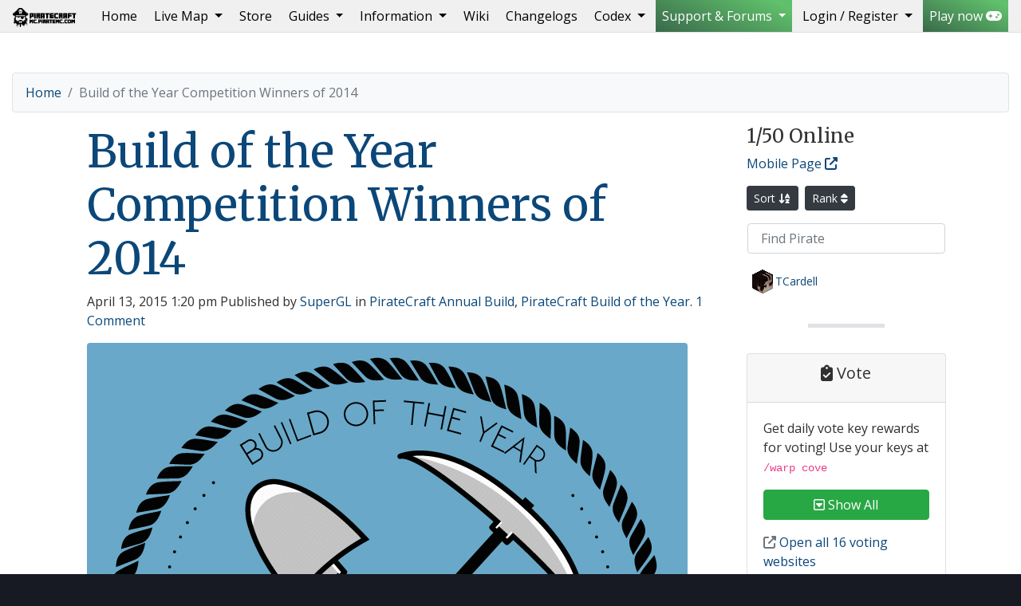

--- FILE ---
content_type: text/html; charset=UTF-8
request_url: https://piratemc.com/2015/04/13/build-of-the-year-competition-winners-of-2014/
body_size: 29399
content:
<!doctype html>
<html lang="en-US" prefix="og: https://ogp.me/ns#">
  <head>
  <!--
                   ,,                                                                ,...      
  `7MM"""Mq.   db                   mm             .g8"""bgd                   .d' ""mm    
    MM   `MM.                       MM           .dP'     `M                   dM`   MM    
    MM   ,M9 `7MM  `7Mb,od8 ,6"Yb.mmMMmm .gP"Ya  dM'       ``7Mb,od8 ,6"Yb.   mMMmmmmMMmm  
    MMmmdM9    MM    MM' "'8)   MM  MM  ,M'   Yb MM           MM' "'8)   MM    MM    MM    
    MM         MM    MM     ,pm9MM  MM  8M"""""" MM.          MM     ,pm9MM    MM    MM    
    MM         MM    MM    8M   MM  MM  YM.    , `Mb.     ,'  MM    8M   MM    MM    MM    
  .JMML.     .JMML..JMML.  `Moo9^Yo.`Mbmo`Mbmmd'   `"bmmmd' .JMML.  `Moo9^Yo..JMML.  `Mbmo

    Custom made wordpress theme built for piratemc.com by Tom Lewis (GodsDead) - t0m.co.uk
  -->

    <!-- Global site tag (gtag.js) - Google Analytics -->
    <script async src="https://www.googletagmanager.com/gtag/js?id=UA-2042206-30"></script>
    <script>
      window.dataLayer = window.dataLayer || [];
      function gtag(){dataLayer.push(arguments);}
      gtag('js', new Date());

      gtag('config', 'UA-2042206-30');
    </script>

    <meta charset="UTF-8">
    <meta name="viewport" content="width=device-width, initial-scale=1, shrink-to-fit=no">
    <meta name="description" content="Pirate minecraft server &#8211; Ships, Cannons, PVP and Build Protection">
    <meta name="robots" content="index,follow">
    <meta name="googlebot" content="index,follow">
    <meta name="author" content="">
    <meta name="theme-color" content="#4285f4">

    <meta name="geo.region" content="BS" />
    <meta name="geo.placename" content="Nassau" />
    <meta name="geo.position" content="25.047984;-77.355413" />
    <meta name="ICBM" content="25.047984, -77.355413" />

    <link href="https://piratemc.com/wp-content/themes/piratecraft/favicon.ico" rel="shortcut icon">
    <link href="https://piratemc.com/wp-content/themes/piratecraft/images/mobile/apple-touch-icon.png" rel="apple-touch-icon" />
    <link href="https://piratemc.com/wp-content/themes/piratecraft/images/mobile/apple-touch-icon-76x76.png" rel="apple-touch-icon" sizes="76x76" />
    <link href="https://piratemc.com/wp-content/themes/piratecraft/images/mobile/apple-touch-icon-120x120.png" rel="apple-touch-icon" sizes="120x120" />
    <link href="https://piratemc.com/wp-content/themes/piratecraft/images/mobile/apple-touch-icon-152x152.png" rel="apple-touch-icon" sizes="152x152" />
    <link href="https://piratemc.com/wp-content/themes/piratecraft/images/mobile/apple-touch-icon-180x180.png" rel="apple-touch-icon" sizes="180x180" />
    <link href="https://piratemc.com/wp-content/themes/piratecraft/images/mobile/icon-hires.png" rel="icon" sizes="192x192" />
    <link href="https://piratemc.com/wp-content/themes/piratecraft/images/mobile/icon-normal.png" rel="icon" sizes="128x128" />
    <title>Build of the Year Competition Winners of 2014 - PirateCraft</title>

    <!-- Bootstrap core CSS -->
    <link rel="stylesheet" href="https://piratemc.com/wp-content/themes/piratecraft/css/4.6.2/bootstrap.min.css">

    <!-- Load the google fonts, Other options: Titles: Imprima|GFS+Didot Merriweather is popular with Open Sans, Oswald & Montserrat (I found Work Sans also looks nice) -->
    <link href="https://fonts.googleapis.com/css?family=Open+Sans|Merriweather|Rye" rel="stylesheet"> 
    <link href="https://fonts.cdnfonts.com/css/minecraft-4" rel="stylesheet">

    <!-- PirateCraft custom CSS on top of Bootstrap -->

        <link href="https://piratemc.com/wp-content/themes/piratecraft/css/style.css" rel="stylesheet">
    
    <link rel="stylesheet" href="https://piratemc.com/wp-content/themes/piratecraft/fontawesome/v6/css/all.css">
	
	<!-- Muck Loaded from other plugins -->
	
            <script data-no-defer="1" data-ezscrex="false" data-cfasync="false" data-pagespeed-no-defer data-cookieconsent="ignore">
                var ctPublicFunctions = {"_ajax_nonce":"c12f98d573","_rest_nonce":"f4959e6406","_ajax_url":"\/wp-admin\/admin-ajax.php","_rest_url":"https:\/\/piratemc.com\/wp-json\/","data__cookies_type":"native","data__ajax_type":"rest","data__bot_detector_enabled":"0","data__frontend_data_log_enabled":1,"cookiePrefix":"","wprocket_detected":false,"host_url":"piratemc.com","text__ee_click_to_select":"Click to select the whole data","text__ee_original_email":"The complete one is","text__ee_got_it":"Got it","text__ee_blocked":"Blocked","text__ee_cannot_connect":"Cannot connect","text__ee_cannot_decode":"Can not decode email. Unknown reason","text__ee_email_decoder":"CleanTalk email decoder","text__ee_wait_for_decoding":"The magic is on the way!","text__ee_decoding_process":"Please wait a few seconds while we decode the contact data."}
            </script>
        
            <script data-no-defer="1" data-ezscrex="false" data-cfasync="false" data-pagespeed-no-defer data-cookieconsent="ignore">
                var ctPublic = {"_ajax_nonce":"c12f98d573","settings__forms__check_internal":"0","settings__forms__check_external":"0","settings__forms__force_protection":"0","settings__forms__search_test":"1","settings__forms__wc_add_to_cart":"0","settings__data__bot_detector_enabled":"0","settings__sfw__anti_crawler":0,"blog_home":"https:\/\/piratemc.com\/","pixel__setting":"3","pixel__enabled":false,"pixel__url":"https:\/\/moderate4-v4.cleantalk.org\/pixel\/85f710feffb00ae7a5df2d569a901cee.gif","data__email_check_before_post":"1","data__email_check_exist_post":"1","data__cookies_type":"native","data__key_is_ok":true,"data__visible_fields_required":true,"wl_brandname":"Anti-Spam by CleanTalk","wl_brandname_short":"CleanTalk","ct_checkjs_key":1489156713,"emailEncoderPassKey":"998e415958e4079bad06b858f5d36fc0","bot_detector_forms_excluded":"W10=","advancedCacheExists":false,"varnishCacheExists":false,"wc_ajax_add_to_cart":false,"theRealPerson":{"phrases":{"trpHeading":"The Real Person Badge!","trpContent1":"The commenter acts as a real person and verified as not a bot.","trpContent2":" Anti-Spam by CleanTalk","trpContentLearnMore":"Learn more"},"trpContentLink":"https:\/\/cleantalk.org\/help\/the-real-person?utm_id=&amp;utm_term=&amp;utm_source=admin_side&amp;utm_medium=trp_badge&amp;utm_content=trp_badge_link_click&amp;utm_campaign=apbct_links","imgPersonUrl":"https:\/\/piratemc.com\/wp-content\/plugins\/cleantalk-spam-protect\/css\/images\/real_user.svg","imgShieldUrl":"https:\/\/piratemc.com\/wp-content\/plugins\/cleantalk-spam-protect\/css\/images\/shield.svg"}}
            </script>
        
<!-- Search Engine Optimization by Rank Math - https://rankmath.com/ -->
<title>Build of the Year Competition Winners of 2014 - PirateCraft</title>
<meta name="description" content="Our first ever Build of the year (2014) was extremely close as people scrambled and fought for every vote. As always the community has surprised us with the"/>
<meta name="robots" content="follow, index, max-snippet:-1, max-video-preview:-1, max-image-preview:large"/>
<link rel="canonical" href="https://piratemc.com/2015/04/13/build-of-the-year-competition-winners-of-2014/" />
<meta property="og:locale" content="en_US" />
<meta property="og:type" content="article" />
<meta property="og:title" content="Build of the Year Competition Winners of 2014 - PirateCraft" />
<meta property="og:description" content="Our first ever Build of the year (2014) was extremely close as people scrambled and fought for every vote. As always the community has surprised us with the" />
<meta property="og:url" content="https://piratemc.com/2015/04/13/build-of-the-year-competition-winners-of-2014/" />
<meta property="og:site_name" content="PirateCraft" />
<meta property="article:publisher" content="https://www.facebook.com/pirateminecraft" />
<meta property="article:tag" content="1.8" />
<meta property="article:tag" content="1.8.1" />
<meta property="article:tag" content="2014" />
<meta property="article:tag" content="2015" />
<meta property="article:tag" content="best minecraft design" />
<meta property="article:tag" content="BOTY" />
<meta property="article:tag" content="build of the month" />
<meta property="article:tag" content="Build of the Year" />
<meta property="article:tag" content="medeval minecraft castle" />
<meta property="article:tag" content="minecraft" />
<meta property="article:tag" content="minecraft 1.8" />
<meta property="article:tag" content="minecraft castle" />
<meta property="article:tag" content="minecraft Cathedral" />
<meta property="article:tag" content="minecraft designs" />
<meta property="article:tag" content="minecraft mansion" />
<meta property="article:tag" content="Minecraft pirate ship" />
<meta property="article:tag" content="minecraft pirate town" />
<meta property="article:tag" content="Minecraft Prizes" />
<meta property="article:tag" content="minecraft town" />
<meta property="article:tag" content="minecraft treehouse" />
<meta property="article:tag" content="minecraft Vault" />
<meta property="article:tag" content="pirate minecraft" />
<meta property="article:tag" content="piratecraft" />
<meta property="article:tag" content="piratemc" />
<meta property="article:tag" content="server" />
<meta property="article:section" content="PirateCraft Annual Build" />
<meta property="og:updated_time" content="2015-04-13T17:10:20+01:00" />
<meta property="og:image" content="https://piratemc.com/wp-content/uploads/2015/03/BOTY-winners1.jpg" />
<meta property="og:image:secure_url" content="https://piratemc.com/wp-content/uploads/2015/03/BOTY-winners1.jpg" />
<meta property="og:image:width" content="753" />
<meta property="og:image:height" content="750" />
<meta property="og:image:alt" content="Build of the Year Competition Winners of 2014" />
<meta property="og:image:type" content="image/jpeg" />
<meta property="article:published_time" content="2015-04-13T13:20:16+01:00" />
<meta property="article:modified_time" content="2015-04-13T17:10:20+01:00" />
<meta name="twitter:card" content="summary_large_image" />
<meta name="twitter:title" content="Build of the Year Competition Winners of 2014 - PirateCraft" />
<meta name="twitter:description" content="Our first ever Build of the year (2014) was extremely close as people scrambled and fought for every vote. As always the community has surprised us with the" />
<meta name="twitter:site" content="@PirateCraft" />
<meta name="twitter:creator" content="@SuperGL" />
<meta name="twitter:image" content="https://piratemc.com/wp-content/uploads/2015/03/BOTY-winners1.jpg" />
<meta name="twitter:label1" content="Written by" />
<meta name="twitter:data1" content="SuperGL" />
<meta name="twitter:label2" content="Time to read" />
<meta name="twitter:data2" content="2 minutes" />
<script type="application/ld+json" class="rank-math-schema">{"@context":"https://schema.org","@graph":[{"@type":"Organization","@id":"https://piratemc.com/#organization","name":"PirateCraft","url":"https://piratemc.com","sameAs":["https://www.facebook.com/pirateminecraft","https://twitter.com/PirateCraft"],"email":"GodsDead","logo":{"@type":"ImageObject","@id":"https://piratemc.com/#logo","url":"https://piratemc.com/wp-content/uploads/2020/11/piratecraft-logo-email-outline.png","contentUrl":"https://piratemc.com/wp-content/uploads/2020/11/piratecraft-logo-email-outline.png","caption":"PirateCraft","inLanguage":"en-US","width":"430","height":"530"}},{"@type":"WebSite","@id":"https://piratemc.com/#website","url":"https://piratemc.com","name":"PirateCraft","publisher":{"@id":"https://piratemc.com/#organization"},"inLanguage":"en-US"},{"@type":"ImageObject","@id":"https://piratemc.com/wp-content/uploads/2015/03/BOTY-winners1.jpg","url":"https://piratemc.com/wp-content/uploads/2015/03/BOTY-winners1.jpg","width":"753","height":"750","inLanguage":"en-US"},{"@type":"BreadcrumbList","@id":"https://piratemc.com/2015/04/13/build-of-the-year-competition-winners-of-2014/#breadcrumb","itemListElement":[{"@type":"ListItem","position":"1","item":{"@id":"https://piratemc.com","name":"Home"}},{"@type":"ListItem","position":"2","item":{"@id":"https://piratemc.com/category/piratecraft-annual-build/","name":"PirateCraft Annual Build"}},{"@type":"ListItem","position":"3","item":{"@id":"https://piratemc.com/2015/04/13/build-of-the-year-competition-winners-of-2014/","name":"Build of the Year Competition Winners of 2014"}}]},{"@type":"WebPage","@id":"https://piratemc.com/2015/04/13/build-of-the-year-competition-winners-of-2014/#webpage","url":"https://piratemc.com/2015/04/13/build-of-the-year-competition-winners-of-2014/","name":"Build of the Year Competition Winners of 2014 - PirateCraft","datePublished":"2015-04-13T13:20:16+01:00","dateModified":"2015-04-13T17:10:20+01:00","isPartOf":{"@id":"https://piratemc.com/#website"},"primaryImageOfPage":{"@id":"https://piratemc.com/wp-content/uploads/2015/03/BOTY-winners1.jpg"},"inLanguage":"en-US","breadcrumb":{"@id":"https://piratemc.com/2015/04/13/build-of-the-year-competition-winners-of-2014/#breadcrumb"}},{"@type":"Person","@id":"https://piratemc.com/author/supergl/","name":"SuperGL","url":"https://piratemc.com/author/supergl/","image":{"@type":"ImageObject","@id":"https://piratemc.com/wp-content/uploads/avatars/5/1b91d84ced95ae68d23ca40c19954ae8-bpfull.png","url":"https://piratemc.com/wp-content/uploads/avatars/5/1b91d84ced95ae68d23ca40c19954ae8-bpfull.png","caption":"SuperGL","inLanguage":"en-US"},"sameAs":["https://twitter.com/SuperGL"],"worksFor":{"@id":"https://piratemc.com/#organization"}},{"@type":"BlogPosting","headline":"Build of the Year Competition Winners of 2014 - PirateCraft","datePublished":"2015-04-13T13:20:16+01:00","dateModified":"2015-04-13T17:10:20+01:00","articleSection":"PirateCraft Annual Build, PirateCraft Build of the Year","author":{"@id":"https://piratemc.com/author/supergl/","name":"SuperGL"},"publisher":{"@id":"https://piratemc.com/#organization"},"description":"Our first ever Build of the year (2014) was extremely close as people scrambled and fought for every vote. As always the community has surprised us with the","name":"Build of the Year Competition Winners of 2014 - PirateCraft","@id":"https://piratemc.com/2015/04/13/build-of-the-year-competition-winners-of-2014/#richSnippet","isPartOf":{"@id":"https://piratemc.com/2015/04/13/build-of-the-year-competition-winners-of-2014/#webpage"},"image":{"@id":"https://piratemc.com/wp-content/uploads/2015/03/BOTY-winners1.jpg"},"inLanguage":"en-US","mainEntityOfPage":{"@id":"https://piratemc.com/2015/04/13/build-of-the-year-competition-winners-of-2014/#webpage"}}]}</script>
<!-- /Rank Math WordPress SEO plugin -->

<link rel="alternate" title="oEmbed (JSON)" type="application/json+oembed" href="https://piratemc.com/wp-json/oembed/1.0/embed?url=https%3A%2F%2Fpiratemc.com%2F2015%2F04%2F13%2Fbuild-of-the-year-competition-winners-of-2014%2F" />
<link rel="alternate" title="oEmbed (XML)" type="text/xml+oembed" href="https://piratemc.com/wp-json/oembed/1.0/embed?url=https%3A%2F%2Fpiratemc.com%2F2015%2F04%2F13%2Fbuild-of-the-year-competition-winners-of-2014%2F&#038;format=xml" />
<style id='wp-img-auto-sizes-contain-inline-css' type='text/css'>
img:is([sizes=auto i],[sizes^="auto," i]){contain-intrinsic-size:3000px 1500px}
/*# sourceURL=wp-img-auto-sizes-contain-inline-css */
</style>
<style id='wp-emoji-styles-inline-css' type='text/css'>

	img.wp-smiley, img.emoji {
		display: inline !important;
		border: none !important;
		box-shadow: none !important;
		height: 1em !important;
		width: 1em !important;
		margin: 0 0.07em !important;
		vertical-align: -0.1em !important;
		background: none !important;
		padding: 0 !important;
	}
/*# sourceURL=wp-emoji-styles-inline-css */
</style>
<link rel='stylesheet' id='wp-block-library-css' href='https://piratemc.com/wp-includes/css/dist/block-library/style.min.css?ver=6.9' media='all' />
<style id='global-styles-inline-css' type='text/css'>
:root{--wp--preset--aspect-ratio--square: 1;--wp--preset--aspect-ratio--4-3: 4/3;--wp--preset--aspect-ratio--3-4: 3/4;--wp--preset--aspect-ratio--3-2: 3/2;--wp--preset--aspect-ratio--2-3: 2/3;--wp--preset--aspect-ratio--16-9: 16/9;--wp--preset--aspect-ratio--9-16: 9/16;--wp--preset--color--black: #000000;--wp--preset--color--cyan-bluish-gray: #abb8c3;--wp--preset--color--white: #ffffff;--wp--preset--color--pale-pink: #f78da7;--wp--preset--color--vivid-red: #cf2e2e;--wp--preset--color--luminous-vivid-orange: #ff6900;--wp--preset--color--luminous-vivid-amber: #fcb900;--wp--preset--color--light-green-cyan: #7bdcb5;--wp--preset--color--vivid-green-cyan: #00d084;--wp--preset--color--pale-cyan-blue: #8ed1fc;--wp--preset--color--vivid-cyan-blue: #0693e3;--wp--preset--color--vivid-purple: #9b51e0;--wp--preset--gradient--vivid-cyan-blue-to-vivid-purple: linear-gradient(135deg,rgb(6,147,227) 0%,rgb(155,81,224) 100%);--wp--preset--gradient--light-green-cyan-to-vivid-green-cyan: linear-gradient(135deg,rgb(122,220,180) 0%,rgb(0,208,130) 100%);--wp--preset--gradient--luminous-vivid-amber-to-luminous-vivid-orange: linear-gradient(135deg,rgb(252,185,0) 0%,rgb(255,105,0) 100%);--wp--preset--gradient--luminous-vivid-orange-to-vivid-red: linear-gradient(135deg,rgb(255,105,0) 0%,rgb(207,46,46) 100%);--wp--preset--gradient--very-light-gray-to-cyan-bluish-gray: linear-gradient(135deg,rgb(238,238,238) 0%,rgb(169,184,195) 100%);--wp--preset--gradient--cool-to-warm-spectrum: linear-gradient(135deg,rgb(74,234,220) 0%,rgb(151,120,209) 20%,rgb(207,42,186) 40%,rgb(238,44,130) 60%,rgb(251,105,98) 80%,rgb(254,248,76) 100%);--wp--preset--gradient--blush-light-purple: linear-gradient(135deg,rgb(255,206,236) 0%,rgb(152,150,240) 100%);--wp--preset--gradient--blush-bordeaux: linear-gradient(135deg,rgb(254,205,165) 0%,rgb(254,45,45) 50%,rgb(107,0,62) 100%);--wp--preset--gradient--luminous-dusk: linear-gradient(135deg,rgb(255,203,112) 0%,rgb(199,81,192) 50%,rgb(65,88,208) 100%);--wp--preset--gradient--pale-ocean: linear-gradient(135deg,rgb(255,245,203) 0%,rgb(182,227,212) 50%,rgb(51,167,181) 100%);--wp--preset--gradient--electric-grass: linear-gradient(135deg,rgb(202,248,128) 0%,rgb(113,206,126) 100%);--wp--preset--gradient--midnight: linear-gradient(135deg,rgb(2,3,129) 0%,rgb(40,116,252) 100%);--wp--preset--font-size--small: 13px;--wp--preset--font-size--medium: 20px;--wp--preset--font-size--large: 36px;--wp--preset--font-size--x-large: 42px;--wp--preset--spacing--20: 0.44rem;--wp--preset--spacing--30: 0.67rem;--wp--preset--spacing--40: 1rem;--wp--preset--spacing--50: 1.5rem;--wp--preset--spacing--60: 2.25rem;--wp--preset--spacing--70: 3.38rem;--wp--preset--spacing--80: 5.06rem;--wp--preset--shadow--natural: 6px 6px 9px rgba(0, 0, 0, 0.2);--wp--preset--shadow--deep: 12px 12px 50px rgba(0, 0, 0, 0.4);--wp--preset--shadow--sharp: 6px 6px 0px rgba(0, 0, 0, 0.2);--wp--preset--shadow--outlined: 6px 6px 0px -3px rgb(255, 255, 255), 6px 6px rgb(0, 0, 0);--wp--preset--shadow--crisp: 6px 6px 0px rgb(0, 0, 0);}:where(.is-layout-flex){gap: 0.5em;}:where(.is-layout-grid){gap: 0.5em;}body .is-layout-flex{display: flex;}.is-layout-flex{flex-wrap: wrap;align-items: center;}.is-layout-flex > :is(*, div){margin: 0;}body .is-layout-grid{display: grid;}.is-layout-grid > :is(*, div){margin: 0;}:where(.wp-block-columns.is-layout-flex){gap: 2em;}:where(.wp-block-columns.is-layout-grid){gap: 2em;}:where(.wp-block-post-template.is-layout-flex){gap: 1.25em;}:where(.wp-block-post-template.is-layout-grid){gap: 1.25em;}.has-black-color{color: var(--wp--preset--color--black) !important;}.has-cyan-bluish-gray-color{color: var(--wp--preset--color--cyan-bluish-gray) !important;}.has-white-color{color: var(--wp--preset--color--white) !important;}.has-pale-pink-color{color: var(--wp--preset--color--pale-pink) !important;}.has-vivid-red-color{color: var(--wp--preset--color--vivid-red) !important;}.has-luminous-vivid-orange-color{color: var(--wp--preset--color--luminous-vivid-orange) !important;}.has-luminous-vivid-amber-color{color: var(--wp--preset--color--luminous-vivid-amber) !important;}.has-light-green-cyan-color{color: var(--wp--preset--color--light-green-cyan) !important;}.has-vivid-green-cyan-color{color: var(--wp--preset--color--vivid-green-cyan) !important;}.has-pale-cyan-blue-color{color: var(--wp--preset--color--pale-cyan-blue) !important;}.has-vivid-cyan-blue-color{color: var(--wp--preset--color--vivid-cyan-blue) !important;}.has-vivid-purple-color{color: var(--wp--preset--color--vivid-purple) !important;}.has-black-background-color{background-color: var(--wp--preset--color--black) !important;}.has-cyan-bluish-gray-background-color{background-color: var(--wp--preset--color--cyan-bluish-gray) !important;}.has-white-background-color{background-color: var(--wp--preset--color--white) !important;}.has-pale-pink-background-color{background-color: var(--wp--preset--color--pale-pink) !important;}.has-vivid-red-background-color{background-color: var(--wp--preset--color--vivid-red) !important;}.has-luminous-vivid-orange-background-color{background-color: var(--wp--preset--color--luminous-vivid-orange) !important;}.has-luminous-vivid-amber-background-color{background-color: var(--wp--preset--color--luminous-vivid-amber) !important;}.has-light-green-cyan-background-color{background-color: var(--wp--preset--color--light-green-cyan) !important;}.has-vivid-green-cyan-background-color{background-color: var(--wp--preset--color--vivid-green-cyan) !important;}.has-pale-cyan-blue-background-color{background-color: var(--wp--preset--color--pale-cyan-blue) !important;}.has-vivid-cyan-blue-background-color{background-color: var(--wp--preset--color--vivid-cyan-blue) !important;}.has-vivid-purple-background-color{background-color: var(--wp--preset--color--vivid-purple) !important;}.has-black-border-color{border-color: var(--wp--preset--color--black) !important;}.has-cyan-bluish-gray-border-color{border-color: var(--wp--preset--color--cyan-bluish-gray) !important;}.has-white-border-color{border-color: var(--wp--preset--color--white) !important;}.has-pale-pink-border-color{border-color: var(--wp--preset--color--pale-pink) !important;}.has-vivid-red-border-color{border-color: var(--wp--preset--color--vivid-red) !important;}.has-luminous-vivid-orange-border-color{border-color: var(--wp--preset--color--luminous-vivid-orange) !important;}.has-luminous-vivid-amber-border-color{border-color: var(--wp--preset--color--luminous-vivid-amber) !important;}.has-light-green-cyan-border-color{border-color: var(--wp--preset--color--light-green-cyan) !important;}.has-vivid-green-cyan-border-color{border-color: var(--wp--preset--color--vivid-green-cyan) !important;}.has-pale-cyan-blue-border-color{border-color: var(--wp--preset--color--pale-cyan-blue) !important;}.has-vivid-cyan-blue-border-color{border-color: var(--wp--preset--color--vivid-cyan-blue) !important;}.has-vivid-purple-border-color{border-color: var(--wp--preset--color--vivid-purple) !important;}.has-vivid-cyan-blue-to-vivid-purple-gradient-background{background: var(--wp--preset--gradient--vivid-cyan-blue-to-vivid-purple) !important;}.has-light-green-cyan-to-vivid-green-cyan-gradient-background{background: var(--wp--preset--gradient--light-green-cyan-to-vivid-green-cyan) !important;}.has-luminous-vivid-amber-to-luminous-vivid-orange-gradient-background{background: var(--wp--preset--gradient--luminous-vivid-amber-to-luminous-vivid-orange) !important;}.has-luminous-vivid-orange-to-vivid-red-gradient-background{background: var(--wp--preset--gradient--luminous-vivid-orange-to-vivid-red) !important;}.has-very-light-gray-to-cyan-bluish-gray-gradient-background{background: var(--wp--preset--gradient--very-light-gray-to-cyan-bluish-gray) !important;}.has-cool-to-warm-spectrum-gradient-background{background: var(--wp--preset--gradient--cool-to-warm-spectrum) !important;}.has-blush-light-purple-gradient-background{background: var(--wp--preset--gradient--blush-light-purple) !important;}.has-blush-bordeaux-gradient-background{background: var(--wp--preset--gradient--blush-bordeaux) !important;}.has-luminous-dusk-gradient-background{background: var(--wp--preset--gradient--luminous-dusk) !important;}.has-pale-ocean-gradient-background{background: var(--wp--preset--gradient--pale-ocean) !important;}.has-electric-grass-gradient-background{background: var(--wp--preset--gradient--electric-grass) !important;}.has-midnight-gradient-background{background: var(--wp--preset--gradient--midnight) !important;}.has-small-font-size{font-size: var(--wp--preset--font-size--small) !important;}.has-medium-font-size{font-size: var(--wp--preset--font-size--medium) !important;}.has-large-font-size{font-size: var(--wp--preset--font-size--large) !important;}.has-x-large-font-size{font-size: var(--wp--preset--font-size--x-large) !important;}
/*# sourceURL=global-styles-inline-css */
</style>

<style id='classic-theme-styles-inline-css' type='text/css'>
/*! This file is auto-generated */
.wp-block-button__link{color:#fff;background-color:#32373c;border-radius:9999px;box-shadow:none;text-decoration:none;padding:calc(.667em + 2px) calc(1.333em + 2px);font-size:1.125em}.wp-block-file__button{background:#32373c;color:#fff;text-decoration:none}
/*# sourceURL=/wp-includes/css/classic-themes.min.css */
</style>
<link rel='stylesheet' id='bbp-default-css' href='https://piratemc.com/wp-content/themes/piratecraft/css/bbpress.min.css?ver=2.6.14' media='all' />
<link rel='stylesheet' id='d4plib-v54-flatpickr-css' href='https://piratemc.com/wp-content/plugins/gd-forum-manager-for-bbpress/vendor/dev4press/library/resources/vendor/flatpickr/flatpickr.min.css?ver=4.6.13' media='all' />
<link rel='stylesheet' id='gdpol-topic-polls-css' href='https://piratemc.com/wp-content/plugins/gd-topic-polls/templates/default/css/topic-polls.min.css?ver=4.3.2.4320' media='all' />
<link rel='stylesheet' id='cleantalk-public-css-css' href='https://piratemc.com/wp-content/plugins/cleantalk-spam-protect/css/cleantalk-public.min.css?ver=6.70.1_1766874146' media='all' />
<link rel='stylesheet' id='cleantalk-email-decoder-css-css' href='https://piratemc.com/wp-content/plugins/cleantalk-spam-protect/css/cleantalk-email-decoder.min.css?ver=6.70.1_1766874146' media='all' />
<link rel='stylesheet' id='cleantalk-trp-css-css' href='https://piratemc.com/wp-content/plugins/cleantalk-spam-protect/css/cleantalk-trp.min.css?ver=6.70.1_1766874146' media='all' />
<link rel='stylesheet' id='c4wp-public-css' href='https://piratemc.com/wp-content/plugins/wp-captcha//assets/css/c4wp-public.css?ver=6.9' media='all' />
<link rel='stylesheet' id='gdatt-attachments-css' href='https://piratemc.com/wp-content/plugins/gd-bbpress-attachments/css/front.min.css?ver=4.9.3_b2830_free' media='all' />
<style id='block-visibility-screen-size-styles-inline-css' type='text/css'>
/* Large screens (desktops, 992px and up) */
@media ( min-width: 992px ) {
	.block-visibility-hide-large-screen {
		display: none !important;
	}
}

/* Medium screens (tablets, between 768px and 992px) */
@media ( min-width: 768px ) and ( max-width: 991.98px ) {
	.block-visibility-hide-medium-screen {
		display: none !important;
	}
}

/* Small screens (mobile devices, less than 768px) */
@media ( max-width: 767.98px ) {
	.block-visibility-hide-small-screen {
		display: none !important;
	}
}
/*# sourceURL=block-visibility-screen-size-styles-inline-css */
</style>
<link rel='stylesheet' id='bur-css' href='https://piratemc.com/wp-content/plugins/bbp-user-ranking/css/user-ranking.css?ver=6.9' media='all' />
<script type="text/javascript">
            window._nslDOMReady = (function () {
                const executedCallbacks = new Set();
            
                return function (callback) {
                    /**
                    * Third parties might dispatch DOMContentLoaded events, so we need to ensure that we only run our callback once!
                    */
                    if (executedCallbacks.has(callback)) return;
            
                    const wrappedCallback = function () {
                        if (executedCallbacks.has(callback)) return;
                        executedCallbacks.add(callback);
                        callback();
                    };
            
                    if (document.readyState === "complete" || document.readyState === "interactive") {
                        wrappedCallback();
                    } else {
                        document.addEventListener("DOMContentLoaded", wrappedCallback);
                    }
                };
            })();
        </script><script type="text/javascript" src="https://piratemc.com/wp-content/plugins/cleantalk-spam-protect/js/apbct-public-bundle_gathering.min.js?ver=6.70.1_1766874146" id="apbct-public-bundle_gathering.min-js-js"></script>
<script type="text/javascript" src="https://piratemc.com/wp-includes/js/jquery/jquery.min.js?ver=3.7.1" id="jquery-core-js"></script>
<script type="text/javascript" src="https://piratemc.com/wp-includes/js/jquery/jquery-migrate.min.js?ver=3.4.1" id="jquery-migrate-js"></script>
<script type="text/javascript" src="https://piratemc.com/wp-content/plugins/wp-captcha//assets/js/c4wp-public.js?ver=6.9" id="c4wp-public-js"></script>
<link rel="https://api.w.org/" href="https://piratemc.com/wp-json/" /><link rel="alternate" title="JSON" type="application/json" href="https://piratemc.com/wp-json/wp/v2/posts/10813" />
	<script type="text/javascript">var ajaxurl = 'https://piratemc.com/wp-admin/admin-ajax.php';</script>

<style type="text/css">div.nsl-container[data-align="left"] {
    text-align: left;
}

div.nsl-container[data-align="center"] {
    text-align: center;
}

div.nsl-container[data-align="right"] {
    text-align: right;
}


div.nsl-container div.nsl-container-buttons a[data-plugin="nsl"] {
    text-decoration: none;
    box-shadow: none;
    border: 0;
}

div.nsl-container .nsl-container-buttons {
    display: flex;
    padding: 5px 0;
}

div.nsl-container.nsl-container-block .nsl-container-buttons {
    display: inline-grid;
    grid-template-columns: minmax(145px, auto);
}

div.nsl-container-block-fullwidth .nsl-container-buttons {
    flex-flow: column;
    align-items: center;
}

div.nsl-container-block-fullwidth .nsl-container-buttons a,
div.nsl-container-block .nsl-container-buttons a {
    flex: 1 1 auto;
    display: block;
    margin: 5px 0;
    width: 100%;
}

div.nsl-container-inline {
    margin: -5px;
    text-align: left;
}

div.nsl-container-inline .nsl-container-buttons {
    justify-content: center;
    flex-wrap: wrap;
}

div.nsl-container-inline .nsl-container-buttons a {
    margin: 5px;
    display: inline-block;
}

div.nsl-container-grid .nsl-container-buttons {
    flex-flow: row;
    align-items: center;
    flex-wrap: wrap;
}

div.nsl-container-grid .nsl-container-buttons a {
    flex: 1 1 auto;
    display: block;
    margin: 5px;
    max-width: 280px;
    width: 100%;
}

@media only screen and (min-width: 650px) {
    div.nsl-container-grid .nsl-container-buttons a {
        width: auto;
    }
}

div.nsl-container .nsl-button {
    cursor: pointer;
    vertical-align: top;
    border-radius: 4px;
}

div.nsl-container .nsl-button-default {
    color: #fff;
    display: flex;
}

div.nsl-container .nsl-button-icon {
    display: inline-block;
}

div.nsl-container .nsl-button-svg-container {
    flex: 0 0 auto;
    padding: 8px;
    display: flex;
    align-items: center;
}

div.nsl-container svg {
    height: 24px;
    width: 24px;
    vertical-align: top;
}

div.nsl-container .nsl-button-default div.nsl-button-label-container {
    margin: 0 24px 0 12px;
    padding: 10px 0;
    font-family: Helvetica, Arial, sans-serif;
    font-size: 16px;
    line-height: 20px;
    letter-spacing: .25px;
    overflow: hidden;
    text-align: center;
    text-overflow: clip;
    white-space: nowrap;
    flex: 1 1 auto;
    -webkit-font-smoothing: antialiased;
    -moz-osx-font-smoothing: grayscale;
    text-transform: none;
    display: inline-block;
}

div.nsl-container .nsl-button-google[data-skin="light"] {
    box-shadow: inset 0 0 0 1px #747775;
    color: #1f1f1f;
}

div.nsl-container .nsl-button-google[data-skin="dark"] {
    box-shadow: inset 0 0 0 1px #8E918F;
    color: #E3E3E3;
}

div.nsl-container .nsl-button-google[data-skin="neutral"] {
    color: #1F1F1F;
}

div.nsl-container .nsl-button-google div.nsl-button-label-container {
    font-family: "Roboto Medium", Roboto, Helvetica, Arial, sans-serif;
}

div.nsl-container .nsl-button-apple .nsl-button-svg-container {
    padding: 0 6px;
}

div.nsl-container .nsl-button-apple .nsl-button-svg-container svg {
    height: 40px;
    width: auto;
}

div.nsl-container .nsl-button-apple[data-skin="light"] {
    color: #000;
    box-shadow: 0 0 0 1px #000;
}

div.nsl-container .nsl-button-facebook[data-skin="white"] {
    color: #000;
    box-shadow: inset 0 0 0 1px #000;
}

div.nsl-container .nsl-button-facebook[data-skin="light"] {
    color: #1877F2;
    box-shadow: inset 0 0 0 1px #1877F2;
}

div.nsl-container .nsl-button-spotify[data-skin="white"] {
    color: #191414;
    box-shadow: inset 0 0 0 1px #191414;
}

div.nsl-container .nsl-button-apple div.nsl-button-label-container {
    font-size: 17px;
    font-family: -apple-system, BlinkMacSystemFont, "Segoe UI", Roboto, Helvetica, Arial, sans-serif, "Apple Color Emoji", "Segoe UI Emoji", "Segoe UI Symbol";
}

div.nsl-container .nsl-button-slack div.nsl-button-label-container {
    font-size: 17px;
    font-family: -apple-system, BlinkMacSystemFont, "Segoe UI", Roboto, Helvetica, Arial, sans-serif, "Apple Color Emoji", "Segoe UI Emoji", "Segoe UI Symbol";
}

div.nsl-container .nsl-button-slack[data-skin="light"] {
    color: #000000;
    box-shadow: inset 0 0 0 1px #DDDDDD;
}

div.nsl-container .nsl-button-tiktok[data-skin="light"] {
    color: #161823;
    box-shadow: 0 0 0 1px rgba(22, 24, 35, 0.12);
}


div.nsl-container .nsl-button-kakao {
    color: rgba(0, 0, 0, 0.85);
}

.nsl-clear {
    clear: both;
}

.nsl-container {
    clear: both;
}

.nsl-disabled-provider .nsl-button {
    filter: grayscale(1);
    opacity: 0.8;
}

/*Button align start*/

div.nsl-container-inline[data-align="left"] .nsl-container-buttons {
    justify-content: flex-start;
}

div.nsl-container-inline[data-align="center"] .nsl-container-buttons {
    justify-content: center;
}

div.nsl-container-inline[data-align="right"] .nsl-container-buttons {
    justify-content: flex-end;
}


div.nsl-container-grid[data-align="left"] .nsl-container-buttons {
    justify-content: flex-start;
}

div.nsl-container-grid[data-align="center"] .nsl-container-buttons {
    justify-content: center;
}

div.nsl-container-grid[data-align="right"] .nsl-container-buttons {
    justify-content: flex-end;
}

div.nsl-container-grid[data-align="space-around"] .nsl-container-buttons {
    justify-content: space-around;
}

div.nsl-container-grid[data-align="space-between"] .nsl-container-buttons {
    justify-content: space-between;
}

/* Button align end*/

/* Redirect */

#nsl-redirect-overlay {
    display: flex;
    flex-direction: column;
    justify-content: center;
    align-items: center;
    position: fixed;
    z-index: 1000000;
    left: 0;
    top: 0;
    width: 100%;
    height: 100%;
    backdrop-filter: blur(1px);
    background-color: RGBA(0, 0, 0, .32);;
}

#nsl-redirect-overlay-container {
    display: flex;
    flex-direction: column;
    justify-content: center;
    align-items: center;
    background-color: white;
    padding: 30px;
    border-radius: 10px;
}

#nsl-redirect-overlay-spinner {
    content: '';
    display: block;
    margin: 20px;
    border: 9px solid RGBA(0, 0, 0, .6);
    border-top: 9px solid #fff;
    border-radius: 50%;
    box-shadow: inset 0 0 0 1px RGBA(0, 0, 0, .6), 0 0 0 1px RGBA(0, 0, 0, .6);
    width: 40px;
    height: 40px;
    animation: nsl-loader-spin 2s linear infinite;
}

@keyframes nsl-loader-spin {
    0% {
        transform: rotate(0deg)
    }
    to {
        transform: rotate(360deg)
    }
}

#nsl-redirect-overlay-title {
    font-family: -apple-system, BlinkMacSystemFont, "Segoe UI", Roboto, Oxygen-Sans, Ubuntu, Cantarell, "Helvetica Neue", sans-serif;
    font-size: 18px;
    font-weight: bold;
    color: #3C434A;
}

#nsl-redirect-overlay-text {
    font-family: -apple-system, BlinkMacSystemFont, "Segoe UI", Roboto, Oxygen-Sans, Ubuntu, Cantarell, "Helvetica Neue", sans-serif;
    text-align: center;
    font-size: 14px;
    color: #3C434A;
}

/* Redirect END*/</style><style type="text/css">/* Notice fallback */
#nsl-notices-fallback {
    position: fixed;
    right: 10px;
    top: 10px;
    z-index: 10000;
}

.admin-bar #nsl-notices-fallback {
    top: 42px;
}

#nsl-notices-fallback > div {
    position: relative;
    background: #fff;
    border-left: 4px solid #fff;
    box-shadow: 0 1px 1px 0 rgba(0, 0, 0, .1);
    margin: 5px 15px 2px;
    padding: 1px 20px;
}

#nsl-notices-fallback > div.error {
    display: block;
    border-left-color: #dc3232;
}

#nsl-notices-fallback > div.updated {
    display: block;
    border-left-color: #46b450;
}

#nsl-notices-fallback p {
    margin: .5em 0;
    padding: 2px;
}

#nsl-notices-fallback > div:after {
    position: absolute;
    right: 5px;
    top: 5px;
    content: '\00d7';
    display: block;
    height: 16px;
    width: 16px;
    line-height: 16px;
    text-align: center;
    font-size: 20px;
    cursor: pointer;
}</style>	<!-- END Loaindg Muck -->
  </head>
  <body data-spy="scroll" data-target=".list-group" data-offset="90" class="bp-nouveau wp-singular post-template-default single single-post postid-10813 single-format-standard wp-theme-piratecraft build-of-the-year-competition-winners-of-2014">
    <header>
      <nav class="navbar navbar-expand-xl fixed-top border-bottom">
        <div class="Navlogo">
          <a class="navbar-brand" href="https://piratemc.com">
            <img class="logo img-fluid" src="https://piratemc.com/wp-content/themes/piratecraft/images/PirateCraft_logo_piratemc_com_o.svg" alt="PirateCraft Logo">
          </a>
        </div>

        <button class="navbar-toggler navbar-toggler-right navbar-light" type="button" data-toggle="collapse" data-target="#navbarNavDropdown" aria-controls="navbarNavDropdown" aria-expanded="false" aria-label="Toggle navigation">
          <span class="navbar-toggler-icon"></span>
           
        </button>

        <div class="collapse navbar-collapse" id="navbarNavDropdown">
          <ul class="navbar-nav nav-pills-pirate mr-auto">
            <li class="nav-item">
              <a class="nav-link " href="https://piratemc.com">Home <span class="sr-only">(current)</span></a>
            </li>

      <li class="nav-item dropdown">
        <a class="nav-link dropdown-toggle " href="https://piratemc.com/map/" id="navbarDropdown" role="button" data-toggle="dropdown" aria-haspopup="true" aria-expanded="false">
          Live Map
        </a>
        <div class="dropdown-menu" aria-labelledby="navbarDropdown">
          
          <div class="shadow-sm p-3 bg-white main-menu-inside">
            <div class="row">
              <div class="col-md-12">
              <a href="https://piratemc.com/map/" alt="View the live map" title="View the live map" /><h3>Live Map</h3></a>
                <small class="text-muted">Take a gander at the Pirate map to find out where you are!</small>
                <hr />
              </div>
              <div class="col-md-4">
                <ul class="nav flex-column">
                  <li class="nav-item">
                    <a class="nav-link " href="https://piratemc.com/map/"><i class="fas fa-map"></i> Survival Live Map
                      <p><small class="text-muted">The main Survival Server, you'll probily want this one!</small></p>
                      <div class="text-center">
                        <img src="https://piratemc.com/wp-content/themes/piratecraft/images/menu/PirateCraft_Survival_Map_o.svg" width="250px" />
                      </div>
                    </a>
                  </li>
                </ul>
              </div>
              <!-- /.col-md-4  -->
              <div class="col-md-4">
                <ul class="nav flex-column">
                  <li class="nav-item"> 
                    <a class="nav-link " href="https://piratemc.com/map/creative/"><i class="fas fa-map"></i> Creative Live Map
                      <p><small class="text-muted">Build on our creative, you can use ships here too!</small></p>
                      <div class="text-center">
                        <img src="https://piratemc.com/wp-content/themes/piratecraft/images/menu/PirateCraft_Creative_Map_o.svg" width="250px" />
                      </div>
                    </a>
                  </li>
                </ul>
              </div>
              <!-- /.col-md-4  -->
              <div class="col-md-4">
                <ul class="nav flex-column">
                  <li class="nav-item">
                    <a class="nav-link " href="https://piratemc.com/map/pvp/"><i class="fas fa-map"></i> PvP Play Server
                      <p><small class="text-muted">PirateCraft PvP Practise!</small></p>
                      <div class="text-center">
                        <img src="https://piratemc.com/wp-content/themes/piratecraft/images/menu/PirateCraft_PvP_Map.svg" width="250px" />
                      </div>
                    </a>
                  </li>
                </ul>
              </div>
              <!-- /.col-md-4  -->
            </div>
          </div>
          <!--  /.container  -->


        </div>
      </li>

      <li class="nav-item">
                  <a class="nav-link " href="https://piratemc.com/store/">Store</a>
              </li>
      
 
      <li class="nav-item dropdown">
        <a class="nav-link dropdown-toggle " href="#" id="navbarDropdown" role="button" data-toggle="dropdown" aria-haspopup="true" aria-expanded="false">
          Guides
        </a>
        <div class="dropdown-menu" aria-labelledby="navbarDropdown">

          <div class="shadow-sm p-3 bg-white main-menu-inside">
            <div class="row">
              <div class="col-md-12">
              <a href="https://piratemc.com/guides/" alt="Visit the guide index" title="Visit the guide index" /><h3>Guides</h3></a>
                <small class="text-muted">Learn to use the custom features on PirateCraft.</small>
                <hr />
              </div>
              <div class="col-md-4">
                <ul class="nav flex-column">
                  <li class="nav-item">
                    <a class="nav-link " href="https://piratemc.com/guides/getting-started/"><i class="fa fa-map-marker"></i>  Getting Started</a>
                  </li>
                  <li class="nav-item">
                    <a class="nav-link " href="https://piratemc.com/guides/claims/"><i class="fa fa-home"></i> Claiming Land & Siege</a>
                  </li>
                  <li class="nav-item">
                    <a class="nav-link " href="https://piratemc.com/guides/ranks/"><i class="fa fa-terminal"></i> Ranks and Commands</a>
                  </li>
                  <li class="nav-item">
                    <a class="nav-link " href="https://piratemc.com/guides/ships/"><i class="fa fa-ship"></i> Moving Ships</a>
                  </li>
                  <li class="nav-item">
                    <a class="nav-link " href="https://piratemc.com/guides/cannons/"><i class="fa fa-bomb"></i> Cannons</a>
                  </li>
                  <li class="nav-item">
                    <a class="nav-link " href="https://piratemc.com/guides/crews/"><i class="fa fa-anchor"></i> Crews</a>
                  </li>
                </ul>
              </div>
              <!-- /.col-md-4  -->
              <div class="col-md-4">
                <ul class="nav flex-column">
                  <li class="nav-item">
                    <a class="nav-link " href="https://piratemc.com/guides/economy/"><i class="fas fa-shopping-cart"></i> Marketplace & Economy</a>
                  </li>
                  <li class="nav-item">
                    <a class="nav-link " href="https://piratemc.com/guides/advanced-redstone-moving-doors-gates-bridges-portcullis/"><i class="fab fa-fort-awesome"></i> Build Portcullis Gates, Bridges & Doors</a>
                  </li>
                  <li class="nav-item">
                    <a class="nav-link " href="https://piratemc.com/guides/brewery/"><i class="fas fa-beer"></i> Brewing Grog & Barrel Ageing</a>
                  </li>
                  <li class="nav-item">
                    <a class="nav-link " href="https://piratemc.com/guides/qol/"><i class="fas fa-paint-brush"></i> Quality of life additions</a>
                  </li>
                  <li class="nav-item">
                    <a class="nav-link " href="https://piratemc.com/guides/automatic-item-sorting/"><i class="fas fa-sort-amount-down"></i> Automatic Item Sorting</a>
                  </li>
                  <li class="nav-item">
                    <a class="nav-link " href="https://piratemc.com/guides/creative-plots/"><i class="fas fa-th"></i> Creative Plots</a>
                  </li>
                </ul>
              </div>
              <!-- /.col-md-4  -->
              <div class="col-md-4">
                <ul class="nav flex-column">
                <li class="nav-item">
                    <a class="nav-link " href="https://piratemc.com/guides/treasure/"><i class="fas fa-treasure-chest"></i> Treasure Chests</a>
                  </li>
                <li class="nav-item">
                    <a class="nav-link " href="https://piratemc.com/guides/rewards/"><i class="fa-solid fa-trophy"></i> Playtime Rewards</a>
                  </li>
                  <li class="nav-item">
                    <a class="nav-link " href="https://piratemc.com/how-to-fix-minecraft-lag/"><i class="fas fa-hourglass-half"></i> How to fix MineCraft Lag</a>
                  </li>
                </ul>
              </div>
              <!-- /.col-md-4  -->
            </div>
          </div>
          <!--  /.container  -->


        </div>
      </li>

      <li class="nav-item dropdown">
        <a class="nav-link dropdown-toggle " href="#" id="navbarDropdown" role="button" data-toggle="dropdown" aria-haspopup="true" aria-expanded="false">
          Information
        </a>
        <div class="dropdown-menu" aria-labelledby="navbarDropdown">


           <div class="shadow-sm p-3 bg-white main-menu-inside">
            <div class="row">
              <div class="col-md-12">
                <a href="https://piratemc.com/information/" alt="View the information index" title="View the information index" /><h3>Information</h3></a>
                <small class="text-muted">Detailed information, gallery, videos, PirateCraft team and other detailed information about PirateCraft.</small>
                <hr />
              </div>
              <div class="col-md-4">
                <ul class="nav flex-column">
                  <li class="nav-item">
                    <a class="nav-link " href="https://piratemc.com/information/rules/"><i class="fas fa-list-ol"></i> Server Rules</a>
                  </li>
                  <li class="nav-item">
                    <a class="nav-link " href="https://piratemc.com/gallery/"><i class="far fa-images"></i> Gallery</a>
                  </li>
                  <li class="nav-item">
                    <a class="nav-link " href="https://piratemc.com/videos/"><i class="fab fa-youtube"></i> Videos</a>
                  </li>
                  <li class="nav-item">
                    <a class="nav-link " href="https://piratemc.com/information/team/"><i class="fas fa-user-secret"></i> Staff Team</a>
                  </li>
                  <li class="nav-item">
                    <a class="nav-link " href="https://piratemc.com/information/skins-textures/" title="" alt=""><i class="fas fa-walking"></i> PirateCraft Resource Pack & Skins</a>
                  </li>
                  <li class="nav-item">
                    <a class="nav-link " href="https://piratemc.com/changelogs/" title="" alt=""><i class="fas fa-cog"></i> Server changelogs</a>
                  </li>
                </ul>
              </div>
              <!-- /.col-md-4  -->
              <div class="col-md-4">
                <ul class="nav flex-column">
                  <li class="nav-item">
                    <a class="nav-link " href="https://piratemc.com/punishments/"><i class="fas fa-gavel"></i> Punishment Checker</a>
                  </li>
                  <li class="nav-item">
                    <a class="nav-link " href="https://piratemc.com/information/discord/"><i class="fab fa-discord"></i> Discord Text and Voice Chat</a>
                  </li>
                  <li class="nav-item">
                    <a class="nav-link " href="https://piratemc.com/groups/"><i class="fas fa-home"></i> Crew Groups (Website)</a>
                  </li>
                  <li class="nav-item">
                    <a class="nav-link " href="https://piratemc.com/members/"><i class="fas fa-users"></i> Website Members</a>
                  </li>
                  <li class="nav-item ">
                    <a class="nav-link" href="https://piratemc.com/competitions/"><i class="fas fa-trophy"></i> Competition Entry Form</a>
                  </li>
                  <li class="nav-item">
                    <a class="nav-link" href="https://stats.piratemc.com/" title="" alt=""><i class="fas fa-chart-bar"></i> Pirate Statistics</a>
                  </li>
                </ul>
              </div>
              <!-- /.col-md-4  -->
              <div class="col-md-4">
                <ul class="nav flex-column">
                  <li class="nav-item">
                    <a class="nav-link " href="https://piratemc.com/information/vote/"><i class="fas fa-boxes"></i> Vote for PirateCraft for rewards</a>
                  </li>
                  <li class="nav-item">
                    <a class="nav-link " href="https://piratemc.com/information/staff-application/"><i class="fab fa-wpforms"></i> Staff Application</a>
                  </li>
                  <li class="nav-item">
                    <a class="nav-link " href="https://piratemc.com/social/"><i class="fab fa-facebook-square"></i> Follow us on social media</a>
                  </li>
                  <li class="nav-item">
                    <a class="nav-link " href="https://piratemc.com/information/server-chat/"><i class="far fa-comments"></i> Server Chat</a>
                  </li>
                  <li class="nav-item">
                    <a class="nav-link " href="https://piratemc.com/support/"><i class="far fa-life-ring"></i> Request staff support & Report players</a>
                  </li>
                </ul>
              </div>
              <!-- /.col-md-4  -->
            </div>
          </div>
          <!--  /.container  -->


        </div>
      </li>
      <li class="nav-item">
        <a class="nav-link" href="http://wiki.piratemc.com/">Wiki</a>
      </li>
      <li class="nav-item">
        <a class="nav-link " href="https://piratemc.com/changelogs/">Changelogs</a>
      </li>


      <li class="nav-item dropdown">
        <a class="nav-link dropdown-toggle " href="https://piratemc.com/map/" id="navbarDropdown" role="button" data-toggle="dropdown" aria-haspopup="true" aria-expanded="false">
          Codex
        </a>
        <div class="dropdown-menu" aria-labelledby="navbarDropdown">
          
          <div class="shadow-sm p-3 bg-white main-menu-inside">
            <div class="row">
              <div class="col-md-12">
              <a href="https://piratemc.com/pirate/" alt="Visit the Pirate Codex" title="Visit the Pirate Codex"><h3>Pirate Codex</h3></a>
                <small class="text-muted">Seek the pirate profile you are looking for!</small>
                <hr />
              </div>

              <div class="col-md-4">
                <ul class="nav flex-column">
                  <li class="nav-item">
                    <a class="nav-link " href="https://piratemc.com/pirate/"><i class="fa-duotone fa-book"></i> Pirate Codex
                      <p><small class="text-muted">See a list of the pirates last online, or search for someone!</small></p>
                    </a>
                  </li>
                </ul>
              </div>
              <!-- /.col-md-4  -->

              <div class="col-md-4">
                <ul class="nav flex-column">
                  <li class="nav-item">
                    <a class="nav-link " href="https://piratemc.com/codex/topvoters/"><i class="fa-solid fa-list-ol"></i> Top Monthly Voters
                      <p><small class="text-muted">She whos leading this month in votes!</small></p>
                    </a>
                  </li>
                </ul>
              </div>
              <!-- /.col-md-4  -->

              <div class="col-md-4">
                <ul class="nav flex-column">
                  <li class="nav-item">
                    <a class="nav-link " href="https://piratemc.com/codex/siege/"><i class="fa-solid fa-skull-crossbones"></i> List Sieges
                      <p><small class="text-muted">See a list of all sieges!</small></p>
                    </a>
                  </li>
                </ul>
              </div>
              <!-- /.col-md-4  -->


            </div>
          </div>
          <!--  /.container  -->


        </div>
      </li>







      <li class="nav-item dropdown">
        <a class="nav-link text-white bg-claims text-nowrap dropdown-toggle " href="#" id="navbarDropdown" role="button" data-toggle="dropdown" aria-haspopup="true" aria-expanded="false">
          Support & Forums
        </a>

        <div class="dropdown-menu" aria-labelledby="navbarDropdown">

          <div class="shadow-sm p-3 bg-white main-menu-inside">
            <div class="row">


            <div class="col-md-3">
                <a href="https://piratemc.com/support/" alt="Visit the forum index" title="Visit the forum index" /><h3>Support Tickets</h3></a>
                <small class="text-muted">Create a support ticket to contact the staff team!</small>
                <hr />
            </div>
            <div class="col-md-3">
                <a href="https://discord.piratemc.com" alt="Join our discord community!" title="Visit the forum index" /><h3>Discord</h3></a>
                <small class="text-muted">Talk to staff and community on our discord</small>
                <hr />
            </div>
            <div class="col-md-6">
                <a href="https://piratemc.com/forums/" alt="Visit the forum index" title="Visit the forum index" /><h3>Community Forums</h3></a>
                <small class="text-muted">Chat on our message boards with the community!</small>
                <hr />
            </div>

              <div class="col-md-3">
              <ul class="nav flex-column">
                <li class="nav-item">
                  <a class="nav-link " href="https://piratemc.com/support/"><i class="far fa-life-ring"></i> Create Staff Support Ticket</a>
                </li>

                <ul class="text-muted">
                    <li>Report players</li>
                    <li>Report duplication or server crashing exploits</li>
                    <li>Request rollback of grief</li>
                    <li>Contribution Issue</li>
                <ul>
                
              </ul>
              </div>
              <!-- /.col-md-4  -->

              <div class="col-md-3">
              <ul class="nav flex-column">
                <li class="nav-item">
                  <a class="nav-link" href="https://discord.piratemc.com"><i class="fa-brands fa-discord"></i> Join Discord Server</a>
                </li>

                <ul class="text-muted">
                    <li>Live annoucements, changelogs & events</li>
                    <li>Giveaways</li>
                    <li>Community & Staff support</li>
                    <li>Live gamechat</li>
                    <li>Crew channels & gamechat</li>
                    <li>Creator Channels</li>
                    <li>Voice chat</li>
                <ul>
                
              </ul>
              </div>
              <!-- /.col-md-4  -->
              
              <div class="col-md-3">
                
                <ul class="nav flex-column">
                <li class="nav-item">
                    <a class="nav-link " href="https://piratemc.com/forums/"><i class="fas fa-comments"></i> Forum Index</a>
                  </li>
                  <li class="nav-item">
                    <a class="nav-link " href="https://piratemc.com/view/latest-topics/"><i class="fas fa-list-ol"></i> Latest Topics</a>
                  </li>
                  <li class="nav-item">
                    <a class="nav-link " href="https://piratemc.com/forums/server-support/"><i class="fas fa-hands-helping"></i> Help & Requests</a>
                  </li>

                  <li class="nav-item ">
                    <a class="nav-link" href="https://piratemc.com/forums/server-support/requests-suggestions/"><i class="fa fa-lightbulb"></i> Suggestions</a>
                  </li>
                  <li class="nav-item ">
                    <a class="nav-link" href="https://piratemc.com/forums/server-support/unban-requests/"><i class="fa fa-gavel"></i> Unban Requests</a>
                  </li>
                  <li class="nav-item ">
                    <a class="nav-link" href="https://piratemc.com/forums/server-support/bugs-glitches/"><i class="fa fa-bug"></i> Report Bugs & Glitches</a>
                  </li>
                </ul>
              </div>
              <!-- /.col-md-4  -->
              <div class="col-md-3">
                <ul class="nav flex-column">
                  <li class="nav-item ">
                    <a class="nav-link" href="https://piratemc.com/forums/piratecraft-general/"><i class="fa fa-gamepad"></i> General Chat</a>
                  </li>
                  <li class="nav-item ">
                    <a class="nav-link" href="https://piratemc.com/forums/competitions/"><i class="fas fa-trophy"></i> Competitions</a>
                  </li>
                  <li class="nav-item ">
                    <a class="nav-link" href="https://piratemc.com/forums/introductions-forum/"><i class="far fa-smile"></i> Introductions</a>
                  </li>
                  <li class="nav-item ">
                    <a class="nav-link" href="https://piratemc.com/forums/minecraft-tutorials/"><i class="fa fa-info-circle"></i> Tutorials</a>
                  </li>
                  <li class="nav-item ">
                    <a class="nav-link" href="https://piratemc.com/forums/piratecraft-media/"><i class="fa fa-play-circle"></i> Share PirateCraft Media</a>
                  </li>
                  <li class="nav-item ">
                    <a class="nav-link" href="https://piratemc.com/forums/community-build-projects/"><i class="fa fa-users"></i> Community Build Projects</a>
                  </li>
                </ul>
              </div>
              <!-- /.col-md-4  -->
            </div>
          </div>
          <!--  /.container  -->

        </div>
      </li>


          </ul>

          <ul class="navbar-nav nav-pills-pirate">
                      <li class="nav-item dropdown">
                <a class="nav-link text-nowrap dropdown-toggle " type="button" id="dropdownMenuButton" data-toggle="dropdown" aria-haspopup="true" aria-expanded="false">
                  Login / Register
                </a>
                <div class="dropdown-menu" aria-labelledby="dropdownMenuButton">
                  <div class="shadow-sm p-3 bg-white main-menu-inside">
                    <div class="row">
                        <div class="col-md-6">
                            <h3>Login</h3>
                            <small class="text-muted">Already signed up? Log in!</small>
                            <!-- <form class="px-4 py-3" name="loginform" id="loginform" action="https://piratemc.com/wp-login.php" method="post">
                                <div class="form-group">
                                  <label for="user_login">Username or Email Address</label>
                                  <input name="log" id="user_login" class="form-control" placeholder="username / email@example.com" size="20">
                                </div>
                                <div class="form-group">
                                  <label for="user_pass">Password</label>
                                  <input name="pwd" id="user_pass" type="password" class="form-control" id="exampleDropdownFormPassword1" placeholder="Password" size="20">
                                </div>
                                <div class="form-check">
                                  <input name="rememberme" type="checkbox" id="rememberme" value="forever" class="form-check-input" id="rememberme">
                                  <input type="hidden" name="redirect_to" value="https://piratemc.com/activity/" />
                                  <label class="form-check-label" for="rememberme">
                                    Remember me
                                  </label>
                                </div>
                                <button name="wp-submit" id="wp-submit" type="submit" class="btn btn-primary mt-3">Sign in</button>
                                <a class="btn btn-primary mt-3" href="https://piratemc.com/wp-login.php?action=lostpassword">Forgot password?</a>
                              </form> -->
                              <ul>
                                <li>Login useing the account you created</li>
                                <li>Or Login using your Google account</li>
                              </ul>

                              <a class="btn btn-primary mt-3" href="https://piratemc.com/wp-login.php">Login Page</a>
                              <a class="btn btn-primary mt-3" href="https://piratemc.com/wp-login.php?action=lostpassword">Reset Password</a>

                              <div class="dropdown-divider"></div>
                              <div class="nsl-container nsl-container-block" data-align="left"><div class="nsl-container-buttons"><a href="https://piratemc.com/wp-login.php?loginSocial=google&#038;redirect=https%3A%2F%2Fpiratemc.com%2F2015%2F04%2F13%2Fbuild-of-the-year-competition-winners-of-2014%2F" rel="nofollow" aria-label="Continue with &lt;b&gt;Google&lt;/b&gt;" data-plugin="nsl" data-action="connect" data-provider="google" data-popupwidth="600" data-popupheight="600"><div class="nsl-button nsl-button-default nsl-button-google" data-skin="light" style="background-color:#fff;"><div class="nsl-button-svg-container"><svg xmlns="http://www.w3.org/2000/svg" width="24" height="24" viewBox="0 0 24 24"><path fill="#4285F4" d="M20.64 12.2045c0-.6381-.0573-1.2518-.1636-1.8409H12v3.4814h4.8436c-.2086 1.125-.8427 2.0782-1.7959 2.7164v2.2581h2.9087c1.7018-1.5668 2.6836-3.874 2.6836-6.615z"></path><path fill="#34A853" d="M12 21c2.43 0 4.4673-.806 5.9564-2.1805l-2.9087-2.2581c-.8059.54-1.8368.859-3.0477.859-2.344 0-4.3282-1.5831-5.036-3.7104H3.9574v2.3318C5.4382 18.9832 8.4818 21 12 21z"></path><path fill="#FBBC05" d="M6.964 13.71c-.18-.54-.2822-1.1168-.2822-1.71s.1023-1.17.2823-1.71V7.9582H3.9573A8.9965 8.9965 0 0 0 3 12c0 1.4523.3477 2.8268.9573 4.0418L6.964 13.71z"></path><path fill="#EA4335" d="M12 6.5795c1.3214 0 2.5077.4541 3.4405 1.346l2.5813-2.5814C16.4632 3.8918 14.426 3 12 3 8.4818 3 5.4382 5.0168 3.9573 7.9582L6.964 10.29C7.6718 8.1627 9.6559 6.5795 12 6.5795z"></path></svg></div><div class="nsl-button-label-container">Continue with <b>Google</b></div></div></a></div></div>                              
                        </div>
                      <div class="col-md-6">
                          <h3>Register</h3>
                          <small class="text-muted">Why Register to the the website?</small>
                          <ul>
                            <li>Join our active Forums, be part of the community.</li>
                            <li>Create a private crew group and forum.</li>
                            <li>Get notified of updates.</li>
                            <li>Private Message players and Staff</li>
                            <li>View and interact with the activity feed</li>
                          </ul>
    
                            <a href="https://piratemc.com/register/" class="btn btn-primary text-white ml-4 mt-3" role="button" aria-pressed="true">Register</a>
                      </div>
                    </div>
                  </div>
                </div>
              </li><!--End dropdown LI-->
              <li class="nav-item">
                  <a class="nav-link text-white bg-claims text-nowrap"  type="button" data-toggle="modal" data-target="#exampleModal">Play now <i class="fas fa-gamepad"></i></a>
              </li>
                    </ul>


      </nav>

       <!-- Modal -->
       <div class="modal" id="exampleModal" tabindex="-1" role="dialog" aria-labelledby="exampleModalLabel" aria-hidden="true">
            <div class="modal-dialog modal-dialog-centered modal-lg" role="document">
              <div class="modal-content">
                <div class="modal-header">
                  <h5 class="modal-title" id="exampleModalLabel">Play PirateCraft now!</h5>
                  <button type="button" class="close" data-dismiss="modal" aria-label="Close">
                    <span aria-hidden="true">&times;</span>
                  </button>
                </div>
                <div class="modal-body">
                  <div class="embed-responsive embed-responsive-16by9">
                    <video class="video-fluid" loop preload muted autoplay poster="https://piratemc.com/wp-content/themes/piratecraft/images/play/play_still-min.jpg">
                      <source src="https://piratemc.com/wp-content/themes/piratecraft/videos/PirateCraft_connect_1.17_o.mp4" type="video/mp4" />
                      <source src="https://piratemc.com/wp-content/themes/piratecraft/videos/PirateCraft_connect_1.17_o.webm" type="video/webm" />
                      Your browser does not support the video tag. Please use an newer browser.
                    </video>
                  </div>
                  <div class="input-group">
                    <input id="serveraddress" value="mc.piratemc.com" class="form-control">
                    <div class="input-group-addon">
                      <button class="btn btn-outline-success serveraddressbutton" data-clipboard-target="#serveraddress">
                        <i class="fa fa-clipboard" aria-hidden="true"></i>
                      </button>
                    </div>
                  </div>
                  <p class="pt-3 text-center lead">Copy our server address <strong>mc.piratemc.com</strong> into your server list and play!</p>
                </div>
                <div class="modal-footer">
                  <button type="button" class="btn btn-secondary" data-dismiss="modal">Close</button>
                </div>
              </div>
            </div>
          </div>
        </div>
    </header>
    <!-- End Modal -->

    <main role="main">

    <div class="container-fluid">
    <div class="row">
        <div class="col-xl-12 col-lg-12 col-md-12 col-sm-12 mt-3">
            <nav aria-label="breadcrumb">

<ol class="breadcrumb border bg-light border-breadcrum"><li class="breadcrumb-item"><a href="https://piratemc.com">Home</a></li><li class="breadcrumb-item active" aria-current="page">Build of the Year Competition Winners of 2014</li></ol>
              </nav>
        </div>
    </div>
</div>


<div class="container pl-md-4 pr-md-4">
  <div class="row">
		<div class="col-xl-9 col-lg-9 col-md-12 col-sm-12">

	
		<!-- article -->
		<article id="post-10813" class="post-10813 post type-post status-publish format-standard has-post-thumbnail hentry category-piratecraft-annual-build category-piratecraft-build-of-the-year tag-1-8 tag-1-8-1 tag-265 tag-426 tag-best-minecraft-design tag-boty tag-build-of-the-month tag-build-of-the-year tag-medeval-minecraft-castle tag-minecraft tag-minecraft-1-8 tag-minecraft-castle tag-minecraft-cathedral tag-minecraft-designs tag-minecraft-mansion tag-minecraft-pirate-ship tag-minecraft-pirate-town tag-minecraft-prizes tag-minecraft-town tag-minecraft-treehouse tag-minecraft-vault tag-pirate-minecraft tag-piratecraft tag-piratemc tag-server">


			<div class="col-xl-12 col-lg-12 col-md-12 col-sm-12">

				<!-- post title -->
				<h1 class="display-4">
					<a href="https://piratemc.com/2015/04/13/build-of-the-year-competition-winners-of-2014/" title="Build of the Year Competition Winners of 2014">Build of the Year Competition Winners of 2014</a>
				</h1>
				<!-- /post title -->

				<!-- post details -->
				<p>
				<span class="date">April 13, 2015 1:20 pm</span>
				<span class="author">Published by <a href="https://piratemc.com/author/supergl/" title="Posts by SuperGL" rel="author">SuperGL</a></span>
				<span class="category"> in <a href="https://piratemc.com/category/piratecraft-annual-build/" rel="tag">PirateCraft Annual Build</a>, <a href="https://piratemc.com/category/piratecraft-build-of-the-year/" rel="tag">PirateCraft Build of the Year</a>.</span>
				<span class="comments"><a href="https://piratemc.com/2015/04/13/build-of-the-year-competition-winners-of-2014/#comments">1 Comment</a></span>
				</p>
				<!-- /post details -->




				<!-- post thumbnail -->
								<a href="https://piratemc.com/2015/04/13/build-of-the-year-competition-winners-of-2014/" title="Build of the Year Competition Winners of 2014">
					<img src="https://piratemc.com/wp-content/uploads/2015/03/BOTY-winners1.jpg" class="img-fluid rounded pb-3 wp-post-image" alt="" title="" decoding="async" fetchpriority="high" srcset="https://piratemc.com/wp-content/uploads/2015/03/BOTY-winners1.jpg 753w, https://piratemc.com/wp-content/uploads/2015/03/BOTY-winners1-150x150.jpg 150w, https://piratemc.com/wp-content/uploads/2015/03/BOTY-winners1-300x300.jpg 300w" sizes="(max-width: 753px) 100vw, 753px" />				</a>
								<!-- /post thumbnail -->
			

				<div class="main-blog-content px-lg-5">
				<p><img decoding="async" class="aligncenter wp-image-10819 size-full" src="https://piratemc.com/wp-content/uploads/2015/03/Build-of-the-Year-Winner1.jpg" alt="" width="950" height="350" srcset="https://piratemc.com/wp-content/uploads/2015/03/Build-of-the-Year-Winner1.jpg 950w, https://piratemc.com/wp-content/uploads/2015/03/Build-of-the-Year-Winner1-300x111.jpg 300w" sizes="(max-width: 950px) 100vw, 950px" /></p>
<p>Our first ever Build of the year (2014) was extremely close as people scrambled and fought for every vote. As always the community has surprised us with the votes, a perfect end to a great competition to conclude all of last years Build of the Month competitions. Congratulations to everyone on their amazing building skills and techniques, truly outstanding quality. A big thank you to all of those that have taken part over the year, this competition would not have been possible without your efforts. It&#8217;s always great to see the community pulling together.</p>
<p>I will look into getting some stickers printed and sent to all of those that have been lucky enough to enter BOTY competition.</p>
<p>Without further ado here are your winners of the 2014 Build of the Year Competition!</p>
<h2><strong>PirateCraft Build of the Year Competition Winners of 2014</strong></h2>
<p>&nbsp;</p>
<table style="width: 100%;">
<tbody>
<tr>
<th align="left">
<h3><img decoding="async" class=" wp-image-9312 size-thumbnail aligncenter" src="https://piratemc.com/wp-content/uploads/2015/02/1st-Wreath-150x150.png" alt="" width="150" height="150" srcset="https://piratemc.com/wp-content/uploads/2015/02/1st-Wreath-150x150.png 150w, https://piratemc.com/wp-content/uploads/2015/02/1st-Wreath.png 300w" sizes="(max-width: 150px) 100vw, 150px" /></h3>
<p><div style="width: 130px" class="wp-caption aligncenter"><a href="https://piratemc.com/members/CrazyPirate1/"><img  decoding="async" class="" src="http://crafatar.com/renders/body/e851b51b-356a-4f81-933e-bb39ced9bde4" alt="PirateCrat Build of the year 2014 winner Crazy Pirate" width="120" height="268" /></a><p class="wp-caption-text">Crazy Pirate</p></div></th>
<th align="left">
<h3><img decoding="async" class=" wp-image-9313 size-thumbnail aligncenter" src="https://piratemc.com/wp-content/uploads/2015/02/2nd-Wreath-150x150.png" alt="" width="150" height="150" srcset="https://piratemc.com/wp-content/uploads/2015/02/2nd-Wreath-150x150.png 150w, https://piratemc.com/wp-content/uploads/2015/02/2nd-Wreath.png 300w" sizes="auto, (max-width: 150px) 100vw, 150px" /></h3>
<p><div style="width: 130px" class="wp-caption aligncenter"><a href="https://piratemc.com/members/Azuries/"><img  decoding="async" class="" src="http://crafatar.com/renders/body/61a503aa-7c56-4d4b-9f07-0e5aa3347ff1" alt="PirateCraft Build of the Year second place winner Azuries" width="120" height="268" /></a><p class="wp-caption-text">Azuries</p></div></th>
<th align="left">
<h3><img decoding="async" class=" wp-image-9314 size-thumbnail aligncenter" src="https://piratemc.com/wp-content/uploads/2015/02/3rd-Wreath-150x150.png" alt="" width="150" height="150" srcset="https://piratemc.com/wp-content/uploads/2015/02/3rd-Wreath-150x150.png 150w, https://piratemc.com/wp-content/uploads/2015/02/3rd-Wreath.png 300w" sizes="auto, (max-width: 150px) 100vw, 150px" /></h3>
<p><div style="width: 130px" class="wp-caption aligncenter"><a href="https://piratemc.com/members/bislo1/"><img  decoding="async" class="" src="http://crafatar.com/renders/body/b9e714e1-cb34-4b88-b142-a2d7eb532ecd" alt="PirateCraft Build of the year third place winner Bislo1" width="120" height="268" /></a><p class="wp-caption-text">Bislo1</p></div></th>
</tr>
<tr>
<td>
<ul>
<li style="text-align: left;"><strong>1 month custom BOTY rank</strong>.</li>
<li style="text-align: left;">2500 Claim Blocks</li>
<li style="text-align: left;">£2500 In-Game money</li>
<li style="text-align: left;">Complete custom set of enhanced Diamond tools &amp; Armour</li>
<li style="text-align: left;">BOTY Winners Statue</li>
<li style="text-align: left;">Stack of Pirate Gold</li>
<li style="text-align: left;">25 Emeralds</li>
<li style="text-align: left;">Cake</li>
</ul>
</td>
<td>
<ul>
<li style="text-align: left;">£500 In-Game Money</li>
<li style="text-align: left;">1000 Claim Blocks</li>
<li style="text-align: left;">Custom set of enhanced Iron Armour.</li>
<li style="text-align: left;">Enchanted Diamond Sword</li>
<li style="text-align: left;">Half Stack of Gold</li>
<li style="text-align: left;">10 Emeralds</li>
<li style="text-align: left;">Cake</li>
</ul>
</td>
<td>
<ul>
<li style="text-align: left;">£250 In-Game Money</li>
<li style="text-align: left;">500 Claim Blocks</li>
<li style="text-align: left;">Custom set of enhanced Leather Armour</li>
<li style="text-align: left;">Enhanced Iron Sword</li>
<li style="text-align: left;">5 Emeralds</li>
<li style="text-align: left;">Cake</li>
</ul>
</td>
</tr>
</tbody>
</table>
<p>&nbsp;</p>
<h3>Crazy Pirate&#8217;s Governor&#8217;s Mansion &#8211; July 2014</h3>
<p>PirateCraft Build of the Year 2014 Winner, CrazyPirate.</p>

		<style type="text/css">
			#gallery-1 {
				margin: auto;
			}
			#gallery-1 .gallery-item {
				float: left;
				margin-top: 10px;
				text-align: center;
				width: 33%;
			}
			#gallery-1 img {
				border: 2px solid #cfcfcf;
			}
			#gallery-1 .gallery-caption {
				margin-left: 0;
			}
			/* see gallery_shortcode() in wp-includes/media.php */
		</style>
		<div id='gallery-1' class='gallery galleryid-10813 gallery-columns-3 gallery-size-thumbnail'><dl class='gallery-item'>
			<dt class='gallery-icon landscape'>
				<a href='https://piratemc.com/2014/07/27/july-build-month-competiton/2014-07-24_17-39-00/'><img  decoding="async" width="150" height="150" src="https://piratemc.com/wp-content/uploads/2014/07/2014-07-24_17.39.00-150x150.png" class="attachment-thumbnail size-thumbnail" alt="" /></a>
			</dt></dl><dl class='gallery-item'>
			<dt class='gallery-icon landscape'>
				<a href='https://piratemc.com/2014/07/27/july-build-month-competiton/2014-07-24_17-39-13/'><img  decoding="async" width="150" height="150" src="https://piratemc.com/wp-content/uploads/2014/07/2014-07-24_17.39.13-150x150.png" class="attachment-thumbnail size-thumbnail" alt="" /></a>
			</dt></dl><dl class='gallery-item'>
			<dt class='gallery-icon landscape'>
				<a href='https://piratemc.com/2014/07/27/july-build-month-competiton/2014-07-24_17-39-21/'><img  decoding="async" width="150" height="150" src="https://piratemc.com/wp-content/uploads/2014/07/2014-07-24_17.39.21-150x150.png" class="attachment-thumbnail size-thumbnail" alt="" /></a>
			</dt></dl><br style="clear: both" /><dl class='gallery-item'>
			<dt class='gallery-icon landscape'>
				<a href='https://piratemc.com/2014/07/27/july-build-month-competiton/2014-07-24_17-39-29/'><img  decoding="async" width="150" height="150" src="https://piratemc.com/wp-content/uploads/2014/07/2014-07-24_17.39.29-150x150.png" class="attachment-thumbnail size-thumbnail" alt="" /></a>
			</dt></dl><dl class='gallery-item'>
			<dt class='gallery-icon landscape'>
				<a href='https://piratemc.com/2014/07/27/july-build-month-competiton/2014-07-24_17-39-35/'><img  decoding="async" width="150" height="150" src="https://piratemc.com/wp-content/uploads/2014/07/2014-07-24_17.39.35-150x150.png" class="attachment-thumbnail size-thumbnail" alt="" /></a>
			</dt></dl><dl class='gallery-item'>
			<dt class='gallery-icon landscape'>
				<a href='https://piratemc.com/2014/07/27/july-build-month-competiton/2014-07-24_17-39-47/'><img  decoding="async" width="150" height="150" src="https://piratemc.com/wp-content/uploads/2014/07/2014-07-24_17.39.47-150x150.png" class="attachment-thumbnail size-thumbnail" alt="" /></a>
			</dt></dl><br style="clear: both" /><dl class='gallery-item'>
			<dt class='gallery-icon landscape'>
				<a href='https://piratemc.com/2014/07/27/july-build-month-competiton/2014-07-24_17-39-53/'><img  decoding="async" width="150" height="150" src="https://piratemc.com/wp-content/uploads/2014/07/2014-07-24_17.39.53-150x150.png" class="attachment-thumbnail size-thumbnail" alt="" /></a>
			</dt></dl><dl class='gallery-item'>
			<dt class='gallery-icon landscape'>
				<a href='https://piratemc.com/2014/07/27/july-build-month-competiton/2014-07-24_17-40-07/'><img  decoding="async" width="150" height="150" src="https://piratemc.com/wp-content/uploads/2014/07/2014-07-24_17.40.07-150x150.png" class="attachment-thumbnail size-thumbnail" alt="" /></a>
			</dt></dl><dl class='gallery-item'>
			<dt class='gallery-icon landscape'>
				<a href='https://piratemc.com/2014/07/27/july-build-month-competiton/2014-07-24_17-40-29/'><img  decoding="async" width="150" height="150" src="https://piratemc.com/wp-content/uploads/2014/07/2014-07-24_17.40.29-150x150.png" class="attachment-thumbnail size-thumbnail" alt="" /></a>
			</dt></dl><br style="clear: both" /><dl class='gallery-item'>
			<dt class='gallery-icon landscape'>
				<a href='https://piratemc.com/2014/07/27/july-build-month-competiton/2014-07-24_17-40-33/'><img  decoding="async" width="150" height="150" src="https://piratemc.com/wp-content/uploads/2014/07/2014-07-24_17.40.33-150x150.png" class="attachment-thumbnail size-thumbnail" alt="" /></a>
			</dt></dl><dl class='gallery-item'>
			<dt class='gallery-icon landscape'>
				<a href='https://piratemc.com/2014/07/27/july-build-month-competiton/2014-07-24_17-40-40/'><img  decoding="async" width="150" height="150" src="https://piratemc.com/wp-content/uploads/2014/07/2014-07-24_17.40.40-150x150.png" class="attachment-thumbnail size-thumbnail" alt="" /></a>
			</dt></dl><dl class='gallery-item'>
			<dt class='gallery-icon landscape'>
				<a href='https://piratemc.com/2014/07/27/july-build-month-competiton/2014-07-24_17-40-48/'><img  decoding="async" width="150" height="150" src="https://piratemc.com/wp-content/uploads/2014/07/2014-07-24_17.40.48-150x150.png" class="attachment-thumbnail size-thumbnail" alt="" /></a>
			</dt></dl><br style="clear: both" /><dl class='gallery-item'>
			<dt class='gallery-icon landscape'>
				<a href='https://piratemc.com/2014/07/27/july-build-month-competiton/2014-07-24_17-41-00/'><img  decoding="async" width="150" height="150" src="https://piratemc.com/wp-content/uploads/2014/07/2014-07-24_17.41.00-150x150.png" class="attachment-thumbnail size-thumbnail" alt="" /></a>
			</dt></dl><dl class='gallery-item'>
			<dt class='gallery-icon landscape'>
				<a href='https://piratemc.com/2014/07/27/july-build-month-competiton/2014-07-24_17-41-09/'><img  decoding="async" width="150" height="150" src="https://piratemc.com/wp-content/uploads/2014/07/2014-07-24_17.41.09-150x150.png" class="attachment-thumbnail size-thumbnail" alt="" /></a>
			</dt></dl><dl class='gallery-item'>
			<dt class='gallery-icon landscape'>
				<a href='https://piratemc.com/2014/07/27/july-build-month-competiton/2014-07-24_17-42-43/'><img  decoding="async" width="150" height="150" src="https://piratemc.com/wp-content/uploads/2014/07/2014-07-24_17.42.43-150x150.png" class="attachment-thumbnail size-thumbnail" alt="" /></a>
			</dt></dl><br style="clear: both" /><dl class='gallery-item'>
			<dt class='gallery-icon landscape'>
				<a href='https://piratemc.com/2014/07/27/july-build-month-competiton/2014-07-24_17-42-49/'><img  decoding="async" width="150" height="150" src="https://piratemc.com/wp-content/uploads/2014/07/2014-07-24_17.42.49-150x150.png" class="attachment-thumbnail size-thumbnail" alt="" /></a>
			</dt></dl><dl class='gallery-item'>
			<dt class='gallery-icon landscape'>
				<a href='https://piratemc.com/2014/07/27/july-build-month-competiton/2014-07-24_17-43-21/'><img  decoding="async" width="150" height="150" src="https://piratemc.com/wp-content/uploads/2014/07/2014-07-24_17.43.21-150x150.png" class="attachment-thumbnail size-thumbnail" alt="" /></a>
			</dt></dl><dl class='gallery-item'>
			<dt class='gallery-icon landscape'>
				<a href='https://piratemc.com/2014/07/27/july-build-month-competiton/2014-07-24_17-43-30/'><img  decoding="async" width="150" height="150" src="https://piratemc.com/wp-content/uploads/2014/07/2014-07-24_17.43.30-150x150.png" class="attachment-thumbnail size-thumbnail" alt="" /></a>
			</dt></dl><br style="clear: both" /><dl class='gallery-item'>
			<dt class='gallery-icon landscape'>
				<a href='https://piratemc.com/2014/07/27/july-build-month-competiton/2014-07-24_17-45-37/'><img  decoding="async" width="150" height="150" src="https://piratemc.com/wp-content/uploads/2014/07/2014-07-24_17.45.37-150x150.png" class="attachment-thumbnail size-thumbnail" alt="" /></a>
			</dt></dl><dl class='gallery-item'>
			<dt class='gallery-icon landscape'>
				<a href='https://piratemc.com/2014/07/27/july-build-month-competiton/2014-07-24_17-45-45/'><img  decoding="async" width="150" height="150" src="https://piratemc.com/wp-content/uploads/2014/07/2014-07-24_17.45.45-150x150.png" class="attachment-thumbnail size-thumbnail" alt="" /></a>
			</dt></dl><dl class='gallery-item'>
			<dt class='gallery-icon landscape'>
				<a href='https://piratemc.com/2014/07/27/july-build-month-competiton/2014-07-24_17-45-51/'><img  decoding="async" width="150" height="150" src="https://piratemc.com/wp-content/uploads/2014/07/2014-07-24_17.45.51-150x150.png" class="attachment-thumbnail size-thumbnail" alt="" /></a>
			</dt></dl><br style="clear: both" /><dl class='gallery-item'>
			<dt class='gallery-icon landscape'>
				<a href='https://piratemc.com/2014/07/27/july-build-month-competiton/2014-07-24_17-46-39/'><img  decoding="async" width="150" height="150" src="https://piratemc.com/wp-content/uploads/2014/07/2014-07-24_17.46.39-150x150.png" class="attachment-thumbnail size-thumbnail" alt="" /></a>
			</dt></dl>
			<br style='clear: both' />
		</div>

<p>&nbsp;</p>
<h3>Azuries Vault &#8211; December 2014</h3>
<p>PirateCraft Build of the Year 2014 Runner Up, Azuries.</p>

		<style type="text/css">
			#gallery-2 {
				margin: auto;
			}
			#gallery-2 .gallery-item {
				float: left;
				margin-top: 10px;
				text-align: center;
				width: 33%;
			}
			#gallery-2 img {
				border: 2px solid #cfcfcf;
			}
			#gallery-2 .gallery-caption {
				margin-left: 0;
			}
			/* see gallery_shortcode() in wp-includes/media.php */
		</style>
		<div id='gallery-2' class='gallery galleryid-10813 gallery-columns-3 gallery-size-thumbnail'><dl class='gallery-item'>
			<dt class='gallery-icon landscape'>
				<a href='https://piratemc.com/2014/12/27/december-build-month/2014-12-19_10-39-51/'><img  decoding="async" width="150" height="150" src="https://piratemc.com/wp-content/uploads/2014/12/2014-12-19_10.39.51-150x150.png" class="attachment-thumbnail size-thumbnail" alt="" /></a>
			</dt></dl><dl class='gallery-item'>
			<dt class='gallery-icon landscape'>
				<a href='https://piratemc.com/2014/12/27/december-build-month/2014-12-19_10-40-41/'><img  decoding="async" width="150" height="150" src="https://piratemc.com/wp-content/uploads/2014/12/2014-12-19_10.40.41-150x150.png" class="attachment-thumbnail size-thumbnail" alt="" /></a>
			</dt></dl><dl class='gallery-item'>
			<dt class='gallery-icon landscape'>
				<a href='https://piratemc.com/2014/12/27/december-build-month/2014-12-19_10-40-52/'><img  decoding="async" width="150" height="150" src="https://piratemc.com/wp-content/uploads/2014/12/2014-12-19_10.40.52-150x150.png" class="attachment-thumbnail size-thumbnail" alt="" /></a>
			</dt></dl><br style="clear: both" /><dl class='gallery-item'>
			<dt class='gallery-icon landscape'>
				<a href='https://piratemc.com/2014/12/27/december-build-month/2014-12-19_10-40-56/'><img  decoding="async" width="150" height="150" src="https://piratemc.com/wp-content/uploads/2014/12/2014-12-19_10.40.56-150x150.png" class="attachment-thumbnail size-thumbnail" alt="" /></a>
			</dt></dl><dl class='gallery-item'>
			<dt class='gallery-icon landscape'>
				<a href='https://piratemc.com/2014/12/27/december-build-month/2014-12-19_10-41-05/'><img  decoding="async" width="150" height="150" src="https://piratemc.com/wp-content/uploads/2014/12/2014-12-19_10.41.05-150x150.png" class="attachment-thumbnail size-thumbnail" alt="" /></a>
			</dt></dl><dl class='gallery-item'>
			<dt class='gallery-icon landscape'>
				<a href='https://piratemc.com/2014/12/27/december-build-month/2014-12-19_10-41-40/'><img  decoding="async" width="150" height="150" src="https://piratemc.com/wp-content/uploads/2014/12/2014-12-19_10.41.40-150x150.png" class="attachment-thumbnail size-thumbnail" alt="" /></a>
			</dt></dl><br style="clear: both" /><dl class='gallery-item'>
			<dt class='gallery-icon landscape'>
				<a href='https://piratemc.com/2014/12/27/december-build-month/2014-12-19_10-41-55/'><img  decoding="async" width="150" height="150" src="https://piratemc.com/wp-content/uploads/2014/12/2014-12-19_10.41.55-150x150.png" class="attachment-thumbnail size-thumbnail" alt="" /></a>
			</dt></dl><dl class='gallery-item'>
			<dt class='gallery-icon landscape'>
				<a href='https://piratemc.com/2014/12/27/december-build-month/2014-12-19_10-42-29/'><img  decoding="async" width="150" height="150" src="https://piratemc.com/wp-content/uploads/2014/12/2014-12-19_10.42.29-150x150.png" class="attachment-thumbnail size-thumbnail" alt="" /></a>
			</dt></dl><dl class='gallery-item'>
			<dt class='gallery-icon landscape'>
				<a href='https://piratemc.com/2014/12/27/december-build-month/2014-12-19_10-42-34/'><img  decoding="async" width="150" height="150" src="https://piratemc.com/wp-content/uploads/2014/12/2014-12-19_10.42.34-150x150.png" class="attachment-thumbnail size-thumbnail" alt="" /></a>
			</dt></dl><br style="clear: both" /><dl class='gallery-item'>
			<dt class='gallery-icon landscape'>
				<a href='https://piratemc.com/2014/12/27/december-build-month/2014-12-19_10-43-01/'><img  decoding="async" width="150" height="150" src="https://piratemc.com/wp-content/uploads/2014/12/2014-12-19_10.43.01-150x150.png" class="attachment-thumbnail size-thumbnail" alt="" /></a>
			</dt></dl><dl class='gallery-item'>
			<dt class='gallery-icon landscape'>
				<a href='https://piratemc.com/2014/12/27/december-build-month/2014-12-19_10-43-11/'><img  decoding="async" width="150" height="150" src="https://piratemc.com/wp-content/uploads/2014/12/2014-12-19_10.43.11-150x150.png" class="attachment-thumbnail size-thumbnail" alt="" /></a>
			</dt></dl><dl class='gallery-item'>
			<dt class='gallery-icon landscape'>
				<a href='https://piratemc.com/2014/12/27/december-build-month/2014-12-19_10-43-28/'><img  decoding="async" width="150" height="150" src="https://piratemc.com/wp-content/uploads/2014/12/2014-12-19_10.43.28-150x150.png" class="attachment-thumbnail size-thumbnail" alt="" /></a>
			</dt></dl><br style="clear: both" /><dl class='gallery-item'>
			<dt class='gallery-icon landscape'>
				<a href='https://piratemc.com/2014/12/27/december-build-month/2014-12-19_10-43-41/'><img  decoding="async" width="150" height="150" src="https://piratemc.com/wp-content/uploads/2014/12/2014-12-19_10.43.41-150x150.png" class="attachment-thumbnail size-thumbnail" alt="" /></a>
			</dt></dl><dl class='gallery-item'>
			<dt class='gallery-icon landscape'>
				<a href='https://piratemc.com/2014/12/27/december-build-month/2014-12-19_10-43-54/'><img  decoding="async" width="150" height="150" src="https://piratemc.com/wp-content/uploads/2014/12/2014-12-19_10.43.54-150x150.png" class="attachment-thumbnail size-thumbnail" alt="" /></a>
			</dt></dl><dl class='gallery-item'>
			<dt class='gallery-icon landscape'>
				<a href='https://piratemc.com/2014/12/27/december-build-month/2014-12-19_10-44-46/'><img  decoding="async" width="150" height="150" src="https://piratemc.com/wp-content/uploads/2014/12/2014-12-19_10.44.46-150x150.png" class="attachment-thumbnail size-thumbnail" alt="" /></a>
			</dt></dl><br style="clear: both" /><dl class='gallery-item'>
			<dt class='gallery-icon landscape'>
				<a href='https://piratemc.com/2014/12/27/december-build-month/2014-12-19_10-45-12/'><img  decoding="async" width="150" height="150" src="https://piratemc.com/wp-content/uploads/2014/12/2014-12-19_10.45.12-150x150.png" class="attachment-thumbnail size-thumbnail" alt="" /></a>
			</dt></dl><dl class='gallery-item'>
			<dt class='gallery-icon landscape'>
				<a href='https://piratemc.com/2014/12/27/december-build-month/2014-12-19_10-45-22/'><img  decoding="async" width="150" height="150" src="https://piratemc.com/wp-content/uploads/2014/12/2014-12-19_10.45.22-150x150.png" class="attachment-thumbnail size-thumbnail" alt="" /></a>
			</dt></dl><dl class='gallery-item'>
			<dt class='gallery-icon landscape'>
				<a href='https://piratemc.com/2014/12/27/december-build-month/2014-12-19_10-45-38/'><img  decoding="async" width="150" height="150" src="https://piratemc.com/wp-content/uploads/2014/12/2014-12-19_10.45.38-150x150.png" class="attachment-thumbnail size-thumbnail" alt="" /></a>
			</dt></dl><br style="clear: both" /><dl class='gallery-item'>
			<dt class='gallery-icon landscape'>
				<a href='https://piratemc.com/2014/12/27/december-build-month/2014-12-19_10-45-50/'><img  decoding="async" width="150" height="150" src="https://piratemc.com/wp-content/uploads/2014/12/2014-12-19_10.45.50-150x150.png" class="attachment-thumbnail size-thumbnail" alt="" /></a>
			</dt></dl><dl class='gallery-item'>
			<dt class='gallery-icon landscape'>
				<a href='https://piratemc.com/2014/12/27/december-build-month/2014-12-19_10-46-20/'><img  decoding="async" width="150" height="150" src="https://piratemc.com/wp-content/uploads/2014/12/2014-12-19_10.46.20-150x150.png" class="attachment-thumbnail size-thumbnail" alt="" /></a>
			</dt></dl><dl class='gallery-item'>
			<dt class='gallery-icon landscape'>
				<a href='https://piratemc.com/2014/12/27/december-build-month/2014-12-19_10-46-31/'><img  decoding="async" width="150" height="150" src="https://piratemc.com/wp-content/uploads/2014/12/2014-12-19_10.46.31-150x150.png" class="attachment-thumbnail size-thumbnail" alt="" /></a>
			</dt></dl><br style="clear: both" /><dl class='gallery-item'>
			<dt class='gallery-icon landscape'>
				<a href='https://piratemc.com/2014/12/27/december-build-month/2014-12-19_10-46-47/'><img  decoding="async" width="150" height="150" src="https://piratemc.com/wp-content/uploads/2014/12/2014-12-19_10.46.47-150x150.png" class="attachment-thumbnail size-thumbnail" alt="" /></a>
			</dt></dl><dl class='gallery-item'>
			<dt class='gallery-icon landscape'>
				<a href='https://piratemc.com/2014/12/27/december-build-month/2014-12-19_10-47-47/'><img  decoding="async" width="150" height="150" src="https://piratemc.com/wp-content/uploads/2014/12/2014-12-19_10.47.47-150x150.png" class="attachment-thumbnail size-thumbnail" alt="" /></a>
			</dt></dl><dl class='gallery-item'>
			<dt class='gallery-icon landscape'>
				<a href='https://piratemc.com/2014/12/27/december-build-month/2014-12-19_10-47-58/'><img  decoding="async" width="150" height="150" src="https://piratemc.com/wp-content/uploads/2014/12/2014-12-19_10.47.58-150x150.png" class="attachment-thumbnail size-thumbnail" alt="" /></a>
			</dt></dl><br style="clear: both" />
		</div>

<p>&nbsp;</p>
<h3>Bislo1&#8217;s /warp trade Town &#8211; October 2014</h3>
<p>PirateCraft Build of the Year 2014 Third place runner up, Bislo1.</p>
<p>
		<style type="text/css">
			#gallery-3 {
				margin: auto;
			}
			#gallery-3 .gallery-item {
				float: left;
				margin-top: 10px;
				text-align: center;
				width: 33%;
			}
			#gallery-3 img {
				border: 2px solid #cfcfcf;
			}
			#gallery-3 .gallery-caption {
				margin-left: 0;
			}
			/* see gallery_shortcode() in wp-includes/media.php */
		</style>
		<div id='gallery-3' class='gallery galleryid-10813 gallery-columns-3 gallery-size-thumbnail'><dl class='gallery-item'>
			<dt class='gallery-icon landscape'>
				<img  decoding="async" width="150" height="150" src="https://piratemc.com/wp-content/uploads/2014/11/2014-11-02_17.09.45-150x150.png" class="attachment-thumbnail size-thumbnail" alt="" />
			</dt></dl><dl class='gallery-item'>
			<dt class='gallery-icon landscape'>
				<img  decoding="async" width="150" height="150" src="https://piratemc.com/wp-content/uploads/2014/11/2014-11-02_17.09.55-150x150.png" class="attachment-thumbnail size-thumbnail" alt="" />
			</dt></dl><dl class='gallery-item'>
			<dt class='gallery-icon landscape'>
				<img  decoding="async" width="150" height="150" src="https://piratemc.com/wp-content/uploads/2014/11/2014-11-02_17.10.03-150x150.png" class="attachment-thumbnail size-thumbnail" alt="" />
			</dt></dl><br style="clear: both" /><dl class='gallery-item'>
			<dt class='gallery-icon landscape'>
				<img  decoding="async" width="150" height="150" src="https://piratemc.com/wp-content/uploads/2014/11/2014-11-02_17.10.10-150x150.png" class="attachment-thumbnail size-thumbnail" alt="" />
			</dt></dl><dl class='gallery-item'>
			<dt class='gallery-icon landscape'>
				<img  decoding="async" width="150" height="150" src="https://piratemc.com/wp-content/uploads/2014/11/2014-11-02_17.10.18-150x150.png" class="attachment-thumbnail size-thumbnail" alt="" />
			</dt></dl><dl class='gallery-item'>
			<dt class='gallery-icon landscape'>
				<img  decoding="async" width="150" height="150" src="https://piratemc.com/wp-content/uploads/2014/11/2014-11-02_17.10.27-150x150.png" class="attachment-thumbnail size-thumbnail" alt="" />
			</dt></dl><br style="clear: both" /><dl class='gallery-item'>
			<dt class='gallery-icon landscape'>
				<img  decoding="async" width="150" height="150" src="https://piratemc.com/wp-content/uploads/2014/11/2014-11-02_17.16.04-150x150.png" class="attachment-thumbnail size-thumbnail" alt="" />
			</dt></dl><dl class='gallery-item'>
			<dt class='gallery-icon landscape'>
				<img  decoding="async" width="150" height="150" src="https://piratemc.com/wp-content/uploads/2014/11/2014-11-02_17.18.33-150x150.png" class="attachment-thumbnail size-thumbnail" alt="" />
			</dt></dl><dl class='gallery-item'>
			<dt class='gallery-icon landscape'>
				<img  decoding="async" width="150" height="150" src="https://piratemc.com/wp-content/uploads/2014/11/2014-11-02_17.18.45-150x150.png" class="attachment-thumbnail size-thumbnail" alt="" />
			</dt></dl><br style="clear: both" /><dl class='gallery-item'>
			<dt class='gallery-icon landscape'>
				<img  decoding="async" width="150" height="150" src="https://piratemc.com/wp-content/uploads/2014/11/2014-11-02_17.19.13-150x150.png" class="attachment-thumbnail size-thumbnail" alt="" />
			</dt></dl><dl class='gallery-item'>
			<dt class='gallery-icon landscape'>
				<img  decoding="async" width="150" height="150" src="https://piratemc.com/wp-content/uploads/2014/11/2014-11-02_17.19.20-150x150.png" class="attachment-thumbnail size-thumbnail" alt="" />
			</dt></dl><dl class='gallery-item'>
			<dt class='gallery-icon landscape'>
				<img  decoding="async" width="150" height="150" src="https://piratemc.com/wp-content/uploads/2014/11/2014-11-02_17.20.22-150x150.png" class="attachment-thumbnail size-thumbnail" alt="" />
			</dt></dl><br style="clear: both" /><dl class='gallery-item'>
			<dt class='gallery-icon landscape'>
				<img  decoding="async" width="150" height="150" src="https://piratemc.com/wp-content/uploads/2014/11/2014-11-02_17.20.37-150x150.png" class="attachment-thumbnail size-thumbnail" alt="" />
			</dt></dl><dl class='gallery-item'>
			<dt class='gallery-icon landscape'>
				<img  decoding="async" width="150" height="150" src="https://piratemc.com/wp-content/uploads/2014/11/2014-11-02_17.21.17-150x150.png" class="attachment-thumbnail size-thumbnail" alt="" />
			</dt></dl><dl class='gallery-item'>
			<dt class='gallery-icon landscape'>
				<img  decoding="async" width="150" height="150" src="https://piratemc.com/wp-content/uploads/2014/11/2014-11-02_17.21.31-150x150.png" class="attachment-thumbnail size-thumbnail" alt="" />
			</dt></dl><br style="clear: both" /><dl class='gallery-item'>
			<dt class='gallery-icon landscape'>
				<img  decoding="async" width="150" height="150" src="https://piratemc.com/wp-content/uploads/2014/11/2014-11-02_17.22.00-150x150.png" class="attachment-thumbnail size-thumbnail" alt="" />
			</dt></dl><dl class='gallery-item'>
			<dt class='gallery-icon landscape'>
				<img  decoding="async" width="150" height="150" src="https://piratemc.com/wp-content/uploads/2014/11/2014-11-02_17.22.04-150x150.png" class="attachment-thumbnail size-thumbnail" alt="" />
			</dt></dl><dl class='gallery-item'>
			<dt class='gallery-icon landscape'>
				<img  decoding="async" width="150" height="150" src="https://piratemc.com/wp-content/uploads/2014/11/2014-11-02_17.22.07-150x150.png" class="attachment-thumbnail size-thumbnail" alt="" />
			</dt></dl><br style="clear: both" /><dl class='gallery-item'>
			<dt class='gallery-icon landscape'>
				<img  decoding="async" width="150" height="150" src="https://piratemc.com/wp-content/uploads/2014/11/2014-11-02_17.22.11-150x150.png" class="attachment-thumbnail size-thumbnail" alt="" />
			</dt></dl><dl class='gallery-item'>
			<dt class='gallery-icon landscape'>
				<img  decoding="async" width="150" height="150" src="https://piratemc.com/wp-content/uploads/2014/11/2014-11-02_17.22.16-150x150.png" class="attachment-thumbnail size-thumbnail" alt="" />
			</dt></dl><dl class='gallery-item'>
			<dt class='gallery-icon landscape'>
				<img  decoding="async" width="150" height="150" src="https://piratemc.com/wp-content/uploads/2014/11/2014-11-02_17.22.29-150x150.png" class="attachment-thumbnail size-thumbnail" alt="" />
			</dt></dl><br style="clear: both" /><dl class='gallery-item'>
			<dt class='gallery-icon landscape'>
				<img  decoding="async" width="150" height="150" src="https://piratemc.com/wp-content/uploads/2014/11/2014-11-02_17.23.30-150x150.png" class="attachment-thumbnail size-thumbnail" alt="" />
			</dt></dl>
			<br style='clear: both' />
		</div>
<br />
[poll id=&#8221;30&#8243;]</p>
<p>We are sorry at how late this competition ended, But its better late than never! Fantastic entries all around. A quick reminder that anyone can submit builds to our Build of the Month competitions, no matter how big or small, and if you don&#8217;t want to submit coordinates publicly on the competition entry form you can reply to the competition entry form and Private Message SuperGL with the coordinates for your entry, but you must reply to the entry form!</p>
<p>The builds for 2015 look immense and we cannot wait to see how this years competitions unfold. All winners please seek out GodsDead for your prizes, for the runners up, do not give up! we hope to see you in 2015 BOTY.</p>
				</div>


				<div class="row border rounded bg-light p-3 mb-3 mt-3">
					<div class="col-4 text-center">
					<img alt='Written by SuperGL' src='https://piratemc.com/wp-content/uploads/avatars/5/1b91d84ced95ae68d23ca40c19954ae8-bpfull.png' srcset='https://piratemc.com/wp-content/uploads/avatars/5/1b91d84ced95ae68d23ca40c19954ae8-bpfull.png 2x' class='avatar avatar-128 photo img-fluid rounded pb-3' height='128' width='128'  decoding='async'/>						<p>View Other posts by <a href="https://piratemc.com/author/supergl/" title="Posts by SuperGL" rel="author">SuperGL</a></p>
					</div>
					<div class="col-8">
						<h3>Written by SuperGL</h3>
						<p>PirateCraft Admin &amp; Co-Founder. 
Server Photographer &amp; Viking Pirate!</p>
						<p>Categorised in: <a href="https://piratemc.com/category/piratecraft-annual-build/" rel="tag">PirateCraft Annual Build</a>, <a href="https://piratemc.com/category/piratecraft-build-of-the-year/" rel="tag">PirateCraft Build of the Year</a></p>
						<p>Tags: <a href="https://piratemc.com/tag/1-8/" rel="tag">1.8</a>, <a href="https://piratemc.com/tag/1-8-1/" rel="tag">1.8.1</a>, <a href="https://piratemc.com/tag/2014/" rel="tag">2014</a>, <a href="https://piratemc.com/tag/2015/" rel="tag">2015</a>, <a href="https://piratemc.com/tag/best-minecraft-design/" rel="tag">best minecraft design</a>, <a href="https://piratemc.com/tag/boty/" rel="tag">BOTY</a>, <a href="https://piratemc.com/tag/build-of-the-month/" rel="tag">build of the month</a>, <a href="https://piratemc.com/tag/build-of-the-year/" rel="tag">Build of the Year</a>, <a href="https://piratemc.com/tag/medeval-minecraft-castle/" rel="tag">medeval minecraft castle</a>, <a href="https://piratemc.com/tag/minecraft/" rel="tag">minecraft</a>, <a href="https://piratemc.com/tag/minecraft-1-8/" rel="tag">minecraft 1.8</a>, <a href="https://piratemc.com/tag/minecraft-castle/" rel="tag">minecraft castle</a>, <a href="https://piratemc.com/tag/minecraft-cathedral/" rel="tag">minecraft Cathedral</a>, <a href="https://piratemc.com/tag/minecraft-designs/" rel="tag">minecraft designs</a>, <a href="https://piratemc.com/tag/minecraft-mansion/" rel="tag">minecraft mansion</a>, <a href="https://piratemc.com/tag/minecraft-pirate-ship/" rel="tag">Minecraft pirate ship</a>, <a href="https://piratemc.com/tag/minecraft-pirate-town/" rel="tag">minecraft pirate town</a>, <a href="https://piratemc.com/tag/minecraft-prizes/" rel="tag">Minecraft Prizes</a>, <a href="https://piratemc.com/tag/minecraft-town/" rel="tag">minecraft town</a>, <a href="https://piratemc.com/tag/minecraft-treehouse/" rel="tag">minecraft treehouse</a>, <a href="https://piratemc.com/tag/minecraft-vault/" rel="tag">minecraft Vault</a>, <a href="https://piratemc.com/tag/pirate-minecraft/" rel="tag">pirate minecraft</a>, <a href="https://piratemc.com/tag/piratecraft/" rel="tag">piratecraft</a>, <a href="https://piratemc.com/tag/piratemc/" rel="tag">piratemc</a>, <a href="https://piratemc.com/tag/server/" rel="tag">server</a><br></p>
						<p>Posted on April 13, 2015</p>
						<p> </p>
						
					</div>
				</div>

				

				<div id="comments">
	
	
	
		<h2>
			1 Comment		</h2>

		<ul class="media-list pr-3">
			        <li class="media">
        <div class="media-left pr-3">
            <img alt='' src='https://piratemc.com/wp-content/uploads/avatars/1249/8b244806c1bf9969ae275d0ac7b94abf-bpfull.jpg' srcset='https://piratemc.com/wp-content/uploads/avatars/1249/8b244806c1bf9969ae275d0ac7b94abf-bpfull.jpg 2x' class='avatar avatar-96 photo' height='96' width='96'  decoding='async'/>        </div>
        <div class="media-body">
            <h4 class="media-heading"><a href="https://piratemc.com/members/Dr.solid/" class="url" rel="ugc">Dr.solid</a></h4>
            <time><a href="#comment-48" pubdate>April 24, 2015 at 1:35 am</a></time>
            <p>i like cheese</p>
        </div>
    </li><!-- #comment-## -->
		</ul>

	
			<div id="respond" class="comment-respond">
		<h3 id="reply-title" class="comment-reply-title">Leave a Reply <small><a rel="nofollow" id="cancel-comment-reply-link" href="/2015/04/13/build-of-the-year-competition-winners-of-2014/#respond" style="display:none;">Cancel reply</a></small></h3><form action="https://piratemc.com/wp-comments-post.php" method="post" id="commentform" class="comment-form" name="commentForm" onsubmit="return validateForm();"><p class="comment-notes"><span id="email-notes">Your email address will not be published.</span> <span class="required-field-message">Required fields are marked <span class="required">*</span></span></p><div class="form-group"><label for="comment">Comment</label><span>*</span><textarea autocomplete="new-password"  id="d346dd6172"  name="d346dd6172"  class="form-control"  rows="3" aria-required="true"></textarea><textarea id="comment" aria-label="hp-comment" aria-hidden="true" name="comment" autocomplete="new-password" style="padding:0 !important;clip:rect(1px, 1px, 1px, 1px) !important;position:absolute !important;white-space:nowrap !important;height:1px !important;width:1px !important;overflow:hidden !important;" tabindex="-1"></textarea><script data-noptimize>document.getElementById("comment").setAttribute( "id", "a7079e0c38f11f8bdc60ea14313b0339" );document.getElementById("d346dd6172").setAttribute( "id", "comment" );</script><p id="d3" class="text-danger"></p></div><div class="form-group"><label for="author">Name</label> <span>*</span><input id="author" name="author" class="form-control" type="text" value="" size="30" aria-required='true' /><p id="d1" class="text-danger"></p></div>
<div class="form-group"><label for="email">Email</label> <span>*</span><input id="email" name="email" class="form-control" type="text" value="" size="30" aria-required='true' /><p id="d2" class="text-danger"></p></div>

	<script>document.addEventListener("DOMContentLoaded", function() { setTimeout(function(){ var e=document.getElementById("cf-turnstile-c-1780123200"); e&&!e.innerHTML.trim()&&(turnstile.remove("#cf-turnstile-c-1780123200"), turnstile.render("#cf-turnstile-c-1780123200", {sitekey:"0x4AAAAAAABSmv96oRrqemjQ"})); }, 100); });</script>
	<p class="form-submit"><span id="cf-turnstile-c-1780123200" class="cf-turnstile cf-turnstile-comments" data-action="wordpress-comment" data-callback="" data-sitekey="0x4AAAAAAABSmv96oRrqemjQ" data-theme="light" data-language="auto" data-appearance="always" data-size="normal" data-retry="auto" data-retry-interval="1000"></span><br class="cf-turnstile-br cf-turnstile-br-comments"><input name="submit" type="submit" id="submit" class="btn btn-primary" value="Post Comment" /><script type="text/javascript">document.addEventListener("DOMContentLoaded", function() { document.body.addEventListener("click", function(event) { if (event.target.matches(".comment-reply-link, #cancel-comment-reply-link")) { turnstile.reset(".comment-form .cf-turnstile"); } }); });</script> <input type='hidden' name='comment_post_ID' value='10813' id='comment_post_ID' />
<input type='hidden' name='comment_parent' id='comment_parent' value='0' />
</p><p style="display: none;"><input type="hidden" id="akismet_comment_nonce" name="akismet_comment_nonce" value="cbe5d1f3f1" /></p><p style="display: none !important;" class="akismet-fields-container" data-prefix="ak_"><label>&#916;<textarea name="ak_hp_textarea" cols="45" rows="8" maxlength="100"></textarea></label><input type="hidden" id="ak_js_1" name="ak_js" value="67"/><script>document.getElementById( "ak_js_1" ).setAttribute( "value", ( new Date() ).getTime() );</script></p></form>	</div><!-- #respond -->
	<p class="akismet_comment_form_privacy_notice">This site uses Akismet to reduce spam. <a href="https://akismet.com/privacy/" target="_blank" rel="nofollow noopener">Learn how your comment data is processed.</a></p>
		<script>
			/*
			basic javascript form validation
			For more information: https://getbootstrap.com/docs/4.3/components/forms/#validation
			*/
			function validateForm() {
			var form 	=  document.forms.commentForm,
				x 		= form.author.value,
				y 		= form.email.value,
				z 		= form.comment.value,
				flag 	= true,
				d1 		= document.getElementById("d1"),
				d2 		= document.getElementById("d2"),
				d3 		= document.getElementById("d3");

			if (x === null || x === "") {
				d1.innerHTML = "Name is required";
				flag = false;
			} else {
				d1.innerHTML = "";
			}

			if (y === null || y === "") {
				d2.innerHTML = "Email is required";
				flag = false;
			} else {
				d2.innerHTML = "";
			}

			if (z === null || z === "") {
				d3.innerHTML = "Comment is required";
				flag = false;
			} else {
				d3.innerHTML = "";
			}

			return flag;

		}
	</script>


</div>
					
			</div>
		</article>
		<!-- /article -->

	
	

		</div><!-- END the main Col -->
<!-- sidebar -->
	<div class="col-xl-3 col-lg-3 col-md-12 col-sm-12 widget">
					<div class="row">
			<div class="col-md-12">

				<h3><span id="amountOnline"></span>/50 Online</h3>
				<p><a href="https://piratemc.com/players/">Mobile Page <i class="fas fa-external-link-alt"></i></a></p>
	
	
			</div>
		  </div>
		  
		  <div id="users">
			
			<div class="row">
				<div class="col-md-12 form-inline"> 
					<button class="sort btn btn-sm btn-dark mr-2" data-sort="name">
					Sort <i class="fas fa-sort-alpha-down"></i>
					</button>
					<button class="sort btn btn-sm btn-dark" data-sort="rank">
					Rank <i class="fas fa-sort"></i>
					</button>
				</div>
				<div class="col-md-12 p-3"> 
					<input class="search form-control mr-2 mb-2 mb-sm-0 p-3" id="minecraftusername" id="pirateusername" placeholder="Find Pirate" />
				</div>
				  
			</div>

			<div class="row">
			  <div class="col-md-12">
				<ul id="listOnlinePlayers" class="list list-group list-group-flush">
				</ul>
			  </div>
			</div>
		  </div>

		  <script src="https://piratemc.com/wp-content/plugins/MineCraftOnline/js/list.min.js"></script>
		  <script src="https://piratemc.com/wp-content/plugins/MineCraftOnline/js/inputStore.jquery.min.js"></script>

		  <script>

function buildList(playername) 
{
  var options = {
	valueNames: [ 
	  'name', 
	  'rank',
	  { 
		attr: 'src', 
		name: 'image' 
	  },
	  { 
		attr: 'href', 
		name: 'link' 
	  },
	  { name: 'timestamp', attr: 'data-timestamp' },
	  { 
		data: ['toggle'] 
	  },
	  { 
		data: ['id'] 
	  },
	],
	
	item: '<li data-id="1" class="list-group-item p-1 small classme"><img alt="" class="image img-fluid" src="" /><a class="link name" href="" target="_self"></a> <span class="rank"></span></li>'

  };
  
  var values = [];
  userList = new List('users', options, values);
}
buildList();

var myVar = setInterval(myTimer, 60000);
myTimer()

function listMakeUL(playername, rank)
{
	rank = rank || null;
  //List used to be lowercase
  //var lowercaseplayername = playername.toLowerCase();
  
  if (rank !== null) {
	//let PlayerID = staffListArray.findIndex(arr => arr.includes(playername));
	// var RankNameToSplit = staffListArray[PlayerID][1];
	var rankName = rank.split(".")[1];
  }
  
  else {
	var rankName = "";
  }

  //console.log("makeUL", playername, rank);
  
  userList.add({
	name: playername, 
	rank: rankName, 
	id: rankName,
	toggle: 'tooltip',
	rankclass: rankName,
	image: 'https://cravatar.eu/helmhead/'+playername+'/32.png', 
	link: 'https://piratemc.com/pirate/'+playername+'/',
  });
}

function myTimer() {
  var xmlhttp = new XMLHttpRequest();
  var i = 0;
  xmlhttp.onreadystatechange = function() {
	  if (this.readyState == 4 && this.status == 200) {
		var myObj = JSON.parse(this.responseText);
		

		if (myObj['status'] == "0")
		  {
			document.getElementById('listOnlinePlayers').innerHTML = '<li class="list-group-item list-group-item-action">Arr! This widget be having trouble querying PirateCraft! <a href="#" onclick="myTimer()">Try again scallywag!</a></li>';
		  }
		else
		{
		  document.getElementById("listOnlinePlayers").innerHTML = "";
		  userList.clear();

			// Homepage random widget
			if (jQuery('body').is('.home-page')) {
				var randPlayers = function (obj, rlpos) {
					var playerUsernames = Object.keys(obj);
					var colArr = [];

					for (var i = 0; i < 3; i++) {
					if (i == 0) {
						var posClass = "";
					} else if (i == 1) {
						if (rlpos == "av-right") {
						var posClass = "avr-80px";
						} else {
						var posClass = "av-80px";
						}
					} else if (i == 2) {
						if (rlpos == "av-right") {
						var posClass = "avr-160px";
						} else {
						var posClass = "av-160px av-inv";
						}
					}

					var randomIndex = Math.floor(Math.random() * playerUsernames.length);
					var randKey = playerUsernames[randomIndex];

					var BuildHTML = '<a href="https://piratemc.com/pirate/' + randKey + '/"><picture>' +
						'<source media="(max-width: 767px)" srcset="none">' +
						'<source media="(min-width: 768px)" srcset="https://mc-heads.net/body/' + randKey + '/128.png">' +
						'<img class="welcome-avatar feature-image ' + posClass + ' ' + rlpos + '" src="https://mc-heads.net/body/' + randKey + '/128.png" alt="' + randKey + ' Online!" title="' + randKey + ' Online!">' +
						'</picture></a>';

					colArr.push(BuildHTML);
					}

					return colArr.join("");
				};

				// Access the players object using myObj['players']
				var playersObject = myObj['players'];

				// Call the randPlayers function with the modified players object
				document.getElementById("randomPlayers").innerHTML = randPlayers(playersObject, "");
				document.getElementById("randomPlayersRight").innerHTML = randPlayers(playersObject, "av-right");
				} else {
				// Add any else logic if needed
				}

			// End homepage players widget

		  for (var username in myObj['players']) {
			listMakeUL(username, myObj['players'][username]);
			userList.sort('rank', { order: "desc" });
		  }
		  document.getElementById("amountOnline").innerHTML = myObj['info']['Players'];
		}
	  }
	  else
	  {
		document.getElementById("amountOnline").innerHTML = '<i class="fas fa-spinner fa-spin"></i>';
		//document.getElementById('listOnlinePlayers').innerHTML = '<li class="list-group-item list-group-item-action">Establishing connetion to PirateCraft...</li>';
	  }
  };
  xmlhttp.open("GET", 'https://api.piratemc.com/online?date=' + new Date().getTime(), true);
  //xmlhttp.open("GET", 'https://piratemc.com/wp-content/plugins/MineCraftOnline/json/online.json?date=' + new Date().getTime(), true);
  
  xmlhttp.send();

}

$('body').tooltip({
  selector: '.tooltipSelector'
});

$("#minecraftusername").inputStore(); 

</script>

<div class="divider"></div><div class="card mb-4">
<div class="card-header">
<h5 class="text-center card-title"><i class="fas fa-clipboard-check"></i> Vote</h5>
</div>
<div class="card-body">
<p class="card-text">Get daily vote key rewards for voting! Use your keys at <code>/warp cove</code></p>
<p><a class="btn btn-success btn-block text-white" data-toggle="collapse" href="#collapseExample" role="button" aria-expanded="false" aria-controls="collapseExample">
    <i class="far fa-caret-square-down"></i> Show All
</a></p>
<div class="collapse" id="collapseExample">
<ul class="list-group list-group-flush">
<li class="list-group-item list-group-item-action"><a target="_BLANK" href="https://piratemc.com/vote1/" data-toggle="tooltip" data-html="true" data-placement="left" title="Vote every 24 hours!"> Vote Site <span class="badge badge-success badge-pill">#1</span></a></li>
<li class="list-group-item list-group-item-action"><a target="_BLANK" href="https://piratemc.com/vote2/" data-toggle="tooltip" data-html="true" data-placement="left" title="Vote Every 24 hours!"> Vote Site <span class="badge badge-success badge-pill">#2</span></a></li>
<li class="list-group-item list-group-item-action"><a target="_BLANK" href="https://piratemc.com/vote3/" data-toggle="tooltip" data-html="true" data-placement="left" title="Vote Every 24 hours!"> Vote Site <span class="badge badge-success badge-pill">#3</span></a></li>
<li class="list-group-item list-group-item-action"><a target="_BLANK" href="https://piratemc.com/vote4/" data-toggle="tooltip" data-html="true" data-placement="left" title="Vote Every 24 hours!"> Vote Site <span class="badge badge-success badge-pill">#4</span></a></li>
<li class="list-group-item list-group-item-action"><a target="_BLANK" href="https://piratemc.com/vote5/" data-toggle="tooltip" data-html="true" data-placement="left" title="Vote Every 24 hours!"> Vote Site <span class="badge badge-success badge-pill">#5</span></a></li>
<li class="list-group-item list-group-item-action"><a target="_BLANK" href="https://piratemc.com/vote6/" data-toggle="tooltip" data-html="true" data-placement="left" title="Vote Every 24 hours!"> Vote Site <span class="badge badge-success badge-pill">#6</span></a></li>
<li class="list-group-item list-group-item-action"><a target="_BLANK" href="https://piratemc.com/vote7/" data-toggle="tooltip" data-html="true" data-placement="left" title="Vote Every 24 hours!"> Vote Site <span class="badge badge-success badge-pill">#7</span></a></li>
<li class="list-group-item list-group-item-action"><a target="_BLANK" href="https://piratemc.com/vote8/" data-toggle="tooltip" data-html="true" data-placement="left" title="Vote Every 24 hours!"> Vote Site <span class="badge badge-success badge-pill">#8</span></a></li>
<li class="list-group-item list-group-item-action"><a target="_BLANK" href="https://piratemc.com/vote9/" data-toggle="tooltip" data-html="true" data-placement="left" title="Vote Every 24 hours!"> Vote Site <span class="badge badge-success badge-pill">#9</span></a></li>
<li class="list-group-item list-group-item-action"><a target="_BLANK" href="https://piratemc.com/vote10/" data-toggle="tooltip" data-html="true" data-placement="left" title="Vote Every 24 hours!"> Vote Site <span class="badge badge-success badge-pill">#10</span></a></li>
<li class="list-group-item list-group-item-action"><a target="_BLANK" href="https://piratemc.com/vote11/" data-toggle="tooltip" data-html="true" data-placement="left" title="Vote Every 24 hours!"> Vote Site <span class="badge badge-success badge-pill">#11</span></a></li>
<li class="list-group-item list-group-item-action"><a target="_BLANK" href="https://piratemc.com/vote12/" data-toggle="tooltip" data-html="true" data-placement="left" title="Vote Every 24 hours!"> Vote Site <span class="badge badge-success badge-pill">#12</span></a></li>
<li class="list-group-item list-group-item-action"><a target="_BLANK" href="https://piratemc.com/vote13/" data-toggle="tooltip" data-html="true" data-placement="left" title="Vote Every 24 hours!"> Vote Site <span class="badge badge-success badge-pill">#13</span></a></li>
<li class="list-group-item list-group-item-action"><a target="_BLANK" href="https://piratemc.com/vote14/" data-toggle="tooltip" data-html="true" data-placement="left" title="Vote Every 24 hours!"> Vote Site <span class="badge badge-success badge-pill">#14</span></a></li>
<li class="list-group-item list-group-item-action"><a target="_BLANK" href="https://piratemc.com/vote15/" data-toggle="tooltip" data-html="true" data-placement="left" title="Vote Every 24 hours!"> Vote Site <span class="badge badge-success badge-pill">#15</span></a></li>
<li class="list-group-item list-group-item-action"><a target="_BLANK" href="https://piratemc.com/vote16/" data-toggle="tooltip" data-html="true" data-placement="left" title="Vote Every 24 hours!"> Vote Site <span class="badge badge-success badge-pill">#16</span></a></li>
</ul>
</div>
<p><a onclick="
window.open('https://piratemc.com/vote2/'); 
window.open('https://piratemc.com/vote3/');
window.open('https://piratemc.com/vote4/');
window.open('https://piratemc.com/vote5/');
window.open('https://piratemc.com/vote6/');
window.open('https://piratemc.com/vote7/');
window.open('https://piratemc.com/vote8/');
window.open('https://piratemc.com/vote9/');
window.open('https://piratemc.com/vote10/');
window.open('https://piratemc.com/vote11/');
window.open('https://piratemc.com/vote12/');
window.open('https://piratemc.com/vote13/');
window.open('https://piratemc.com/vote14/');
window.open('https://piratemc.com/vote15/');
window.open('https://piratemc.com/vote16/');
" href="https://piratemc.com/vote1/" target="_blank"><i class="fas text-secondary fa-external-link-alt"></i> Open all 16 voting websites</a>
</p>
</div>
</div><div class="divider"></div>		
		<div class="sidebar1">
		<a href="https://discord.piratemc.com">
<img  decoding="async" class="img-fluid" src="https://piratemc.com/wp-content/uploads/2017/05/PirateCraft_Discord.png" alt="Join the PirateCraft discord server" width="350" height="119"></a>
<br>
Join the PirateCraft Discord server! <a href="https://discord.piratemc.com">discord.piratemc.com</a><div class="divider"></div><div class="textwidget custom-html-widget"><a href="https://reddit.com/r/piratecraft/" title="Reddit - PirateCraft Subreddit"><img class="img-fluid" width="48" height="48" alt="Reddit - PirateCraft Subreddit" src="https://piratemc.com/wp-content/uploads/2017/10/reddit-dreamstale59.png"></a>

<a href="https://youtube.com/piratemc" title="PirateCraft YouTube"><img class="img-fluid" width="48" height="48" alt="PirateCraft YouTube" src="https://piratemc.com/wp-content/uploads/2017/10/youtube-dreamstale86.png"></a>

<a href="https://twitter.com/PirateCraft" title="PirateCraft Twitter"><img class="img-fluid" width="48" height="48" alt="PirateCraft Twitter" src="https://piratemc.com/wp-content/uploads/2017/10/twitter-dreamstale71.png"></a>

<a href="https://instagram.com/piratecraft" title="PirateCraft Instagram"><img class="img-fluid" width="48" height="48" alt="PirateCraft Instagram" src="https://piratemc.com/wp-content/uploads/2017/10/instagram-dreamstale43.png"></a>

<a href="https://facebook.com/pirateminecraft" title="PirateCraft Facebook"><img class="img-fluid" width="48" height="48" alt="PirateCraft Facebook" src="https://piratemc.com/wp-content/uploads/2017/10/facebook-dreamstale25.png"></a></div><div class="divider"></div>		</div>
  	</div>
<!-- /sidebar -->

</div>
</div>
  </main>
 <!-- FOOTER -->
    <footer class="footer-4 pt-5 mt-5">
      <div class="container-fluid pr-5 pl-5">
        <div class="row mb-5 text-center text-md-left">
          <div class="col-xl-2 col-lg-2 col-md-6 col-sm-12">
            <h4>About Us</h4>
              <p>Piratecraft is a pirate themed minecraft server run by Pirates! Yarr! You can play right now IP: mc.piratemc.com You will need a <a href="https://www.minecraft.net/en-us/download/" target="_BLANK" alt="Get a minecraft PC account now!">Premium JAVA Minecraft PC/Mac/Linux</a> to play on PirateCraft, you can get a game code from here.</p>
              <p>Disclaimer: We are not affiliated or associated in any official way with <a href="https://mojang.com/">Mojang</a>.</p>
          </div>
          <div class="col-xl-2 col-lg-2 col-md-6 col-sm-12">
                      </div>
          <div class="offset-lg-4 offset-md-0 col-xl-2 col-lg-2 col-md-6 col-sm-12">
            <h4>Support</h4>
            <p>Need help? Open a Ticket!</p>
            <p><a class="btn btn-info" href="https://tickets.piratemc.com/" role="button">Ask for Support</a></p>
          </div>
          <div class="col-xl-2 col-lg-2 col-md-6 col-sm-12">
              <h4>Follow us</h4>
              <p>PirateCraft on social media</p>
              <ul class="list-inline">
                  <li class="list-inline-item"><a href="/feed/" target="_BLANK" title="RSS" /><i class="fa fa-rss fa-lg"></i></a></li>
                  <li class="list-inline-item"><a href="https://www.facebook.com/pirateminecraft/" target="_BLANK" title="Facebook"><i class="fab fa-facebook fa-lg"></i></a></li>
                  <li class="list-inline-item"><a href="https://twitter.com/PirateCraft" target="_BLANK" title="Twitter"><i class="fab fa-twitter fa-lg"></i></a></li>
                  <li class="list-inline-item"><a href="https://www.reddit.com/r/piratecraft" target="_BLANK" title="Reddit"><i class="fab fa-reddit fa-lg"></i></a></li>
                  <li class="list-inline-item"><a href="https://www.youtube.com/piratemc" target="_BLANK" title="YouTube"><i class="fab fa-youtube fa-lg"></i></a></li>
                  <li class="list-inline-item"><a href="https://www.instagram.com/piratecraft/" target="_BLANK" title="Instagram"><i class="fab fa-instagram fa-lg"></i></a></li>
                  <li class="list-inline-item"><a href="https://discord.piratemc.com/" target="_BLANK" title="Discord"><i class="fab fa-discord fa-lg"></i></a></li>
              </ul>
          </div>
        </div>
      </div>

      <div class="container-fluid pr-5 pl-5 pt-4 footer-2">
        <div class="row">
          <div class="col-md-6 text-center text-md-left mb-4">
            <p class="copyright">Copyright &copy; PirateCraft 2012-2026. All rights reserved.</p>
          </div>
          
          <div class="col-md-6 text-center text-md-right mb-4">
              <ul class="list-inline-mb-0 pr-0 pb-0 pl-0">
                  <li class="list-inline-item pr-0 pb-0 pl-0 mb-0">
                    <a href="/information/">Information</a>
                  </li>
                  <li class="list-inline-item">
                    <a href="/donate/">Store</a>
                  </li>
                  <li class="list-inline-item">
                    <a href="/privacy-policy-tos/">Privacy Policy & Terms Of Service</a>
                  </li>
                  <li class="list-inline-item">
                    <a href="/map/">Live Map</a>
                  </li>
                  <li class="list-inline-item">
                    <a href="https://tickets.piratemc.com/">Support</a>
                  </li>
                </ul>
          </div>
        </div>
      </div>
    </footer>

    <!-- Bootstrap core JavaScript -->
    <script src="https://piratemc.com/wp-content/themes/piratecraft/js/popper_1.14.7.min.js"></script>
    <script src="https://piratemc.com/wp-content/themes/piratecraft/js/4.6.2/bootstrap.min.js"></script>
    <script src="https://cdn.jsdelivr.net/npm/clipboard@2/dist/clipboard.min.js"></script>
    

    <script>
      var clipboard = new ClipboardJS('.serveraddressbutton');

      clipboard.on('success', function(e) {
          console.info('Action:', e.action);
          console.info('Text:', e.text);
          console.info('Trigger:', e.trigger);

          e.clearSelection();
      });

      clipboard.on('error', function(e) {
          console.error('Action:', e.action);
          console.error('Trigger:', e.trigger);
      });
    </script>

    <script>

    jQuery(document).ready(function($){
      $('[data-toggle="tooltip"]').tooltip()
      var body = $( 'body' );
    });

    jQuery(document).ready(function($) {
    // executes when HTML-Document is loaded and DOM is ready

    // breakpoint and up  
    $(window).resize(function(){
      if ($(window).width() >= 980){	

          // when you hover a toggle show its dropdown menu
          $(".navbar .dropdown-toggle").hover(function () {
            $(this).parent().toggleClass("show");
            $(this).parent().find(".dropdown-menu").toggleClass("show"); 
          });

            // hide the menu when the mouse leaves the dropdown
          $( ".navbar .dropdown-menu" ).mouseleave(function() {
            $(this).removeClass("show");  
          });
      
        // do something here
      }	
    });  
      
    var body = $( 'body' );
    // document ready  
    });
    </script>

<!-- All the MUCK loaded by plugins -->
<img alt="Cleantalk Pixel" title="Cleantalk Pixel" id="apbct_pixel" style="display: none;" src="https://moderate4-v4.cleantalk.org/pixel/85f710feffb00ae7a5df2d569a901cee.gif"><script>				
                    document.addEventListener('DOMContentLoaded', function () {
                        setTimeout(function(){
                            if( document.querySelectorAll('[name^=ct_checkjs]').length > 0 ) {
                                if (typeof apbct_public_sendREST === 'function' && typeof apbct_js_keys__set_input_value === 'function') {
                                    apbct_public_sendREST(
                                    'js_keys__get',
                                    { callback: apbct_js_keys__set_input_value })
                                }
                            }
                        },0)					    
                    })				
                </script><script type="speculationrules">
{"prefetch":[{"source":"document","where":{"and":[{"href_matches":"/*"},{"not":{"href_matches":["/wp-*.php","/wp-admin/*","/wp-content/uploads/*","/wp-content/*","/wp-content/plugins/*","/wp-content/themes/piratecraft/*","/*\\?(.+)"]}},{"not":{"selector_matches":"a[rel~=\"nofollow\"]"}},{"not":{"selector_matches":".no-prefetch, .no-prefetch a"}}]},"eagerness":"conservative"}]}
</script>

<script type="text/javascript" id="bbp-swap-no-js-body-class">
	document.body.className = document.body.className.replace( 'bbp-no-js', 'bbp-js' );
</script>

<script type="text/javascript" src="https://piratemc.com/wp-content/plugins/gd-forum-manager-for-bbpress/vendor/dev4press/library/resources/vendor/flatpickr/flatpickr.min.js?ver=4.6.13" id="d4plib-v54-flatpickr-js"></script>
<script type="text/javascript" id="gdpol-topic-polls-js-extra">
/* <![CDATA[ */
var gdpol_polls_data = {"flatpickr_locale":"","error_question":"Poll question field is mandatory.","error_responses":"Poll needs at least two responses."};
//# sourceURL=gdpol-topic-polls-js-extra
/* ]]> */
</script>
<script type="text/javascript" src="https://piratemc.com/wp-content/plugins/gd-topic-polls/templates/default/js/topic-polls.min.js?ver=4.3.2.4320" id="gdpol-topic-polls-js"></script>
<script type="text/javascript" id="gdatt-attachments-js-extra">
/* <![CDATA[ */
var gdbbPressAttachmentsInit = {"max_files":"4","are_you_sure":"This operation is not reversible. Are you sure?"};
//# sourceURL=gdatt-attachments-js-extra
/* ]]> */
</script>
<script type="text/javascript" src="https://piratemc.com/wp-content/plugins/gd-bbpress-attachments/js/front.min.js?ver=4.9.3_b2830_free" id="gdatt-attachments-js"></script>
<script type="text/javascript" src="https://challenges.cloudflare.com/turnstile/v0/api.js?render=auto" id="cfturnstile-js" defer="defer" data-wp-strategy="defer"></script>
<script defer type="text/javascript" src="https://piratemc.com/wp-content/plugins/akismet/_inc/akismet-frontend.js?ver=1763053134" id="akismet-frontend-js"></script>
<script id="wp-emoji-settings" type="application/json">
{"baseUrl":"https://s.w.org/images/core/emoji/17.0.2/72x72/","ext":".png","svgUrl":"https://s.w.org/images/core/emoji/17.0.2/svg/","svgExt":".svg","source":{"concatemoji":"https://piratemc.com/wp-includes/js/wp-emoji-release.min.js?ver=6.9"}}
</script>
<script type="module">
/* <![CDATA[ */
/*! This file is auto-generated */
const a=JSON.parse(document.getElementById("wp-emoji-settings").textContent),o=(window._wpemojiSettings=a,"wpEmojiSettingsSupports"),s=["flag","emoji"];function i(e){try{var t={supportTests:e,timestamp:(new Date).valueOf()};sessionStorage.setItem(o,JSON.stringify(t))}catch(e){}}function c(e,t,n){e.clearRect(0,0,e.canvas.width,e.canvas.height),e.fillText(t,0,0);t=new Uint32Array(e.getImageData(0,0,e.canvas.width,e.canvas.height).data);e.clearRect(0,0,e.canvas.width,e.canvas.height),e.fillText(n,0,0);const a=new Uint32Array(e.getImageData(0,0,e.canvas.width,e.canvas.height).data);return t.every((e,t)=>e===a[t])}function p(e,t){e.clearRect(0,0,e.canvas.width,e.canvas.height),e.fillText(t,0,0);var n=e.getImageData(16,16,1,1);for(let e=0;e<n.data.length;e++)if(0!==n.data[e])return!1;return!0}function u(e,t,n,a){switch(t){case"flag":return n(e,"\ud83c\udff3\ufe0f\u200d\u26a7\ufe0f","\ud83c\udff3\ufe0f\u200b\u26a7\ufe0f")?!1:!n(e,"\ud83c\udde8\ud83c\uddf6","\ud83c\udde8\u200b\ud83c\uddf6")&&!n(e,"\ud83c\udff4\udb40\udc67\udb40\udc62\udb40\udc65\udb40\udc6e\udb40\udc67\udb40\udc7f","\ud83c\udff4\u200b\udb40\udc67\u200b\udb40\udc62\u200b\udb40\udc65\u200b\udb40\udc6e\u200b\udb40\udc67\u200b\udb40\udc7f");case"emoji":return!a(e,"\ud83e\u1fac8")}return!1}function f(e,t,n,a){let r;const o=(r="undefined"!=typeof WorkerGlobalScope&&self instanceof WorkerGlobalScope?new OffscreenCanvas(300,150):document.createElement("canvas")).getContext("2d",{willReadFrequently:!0}),s=(o.textBaseline="top",o.font="600 32px Arial",{});return e.forEach(e=>{s[e]=t(o,e,n,a)}),s}function r(e){var t=document.createElement("script");t.src=e,t.defer=!0,document.head.appendChild(t)}a.supports={everything:!0,everythingExceptFlag:!0},new Promise(t=>{let n=function(){try{var e=JSON.parse(sessionStorage.getItem(o));if("object"==typeof e&&"number"==typeof e.timestamp&&(new Date).valueOf()<e.timestamp+604800&&"object"==typeof e.supportTests)return e.supportTests}catch(e){}return null}();if(!n){if("undefined"!=typeof Worker&&"undefined"!=typeof OffscreenCanvas&&"undefined"!=typeof URL&&URL.createObjectURL&&"undefined"!=typeof Blob)try{var e="postMessage("+f.toString()+"("+[JSON.stringify(s),u.toString(),c.toString(),p.toString()].join(",")+"));",a=new Blob([e],{type:"text/javascript"});const r=new Worker(URL.createObjectURL(a),{name:"wpTestEmojiSupports"});return void(r.onmessage=e=>{i(n=e.data),r.terminate(),t(n)})}catch(e){}i(n=f(s,u,c,p))}t(n)}).then(e=>{for(const n in e)a.supports[n]=e[n],a.supports.everything=a.supports.everything&&a.supports[n],"flag"!==n&&(a.supports.everythingExceptFlag=a.supports.everythingExceptFlag&&a.supports[n]);var t;a.supports.everythingExceptFlag=a.supports.everythingExceptFlag&&!a.supports.flag,a.supports.everything||((t=a.source||{}).concatemoji?r(t.concatemoji):t.wpemoji&&t.twemoji&&(r(t.twemoji),r(t.wpemoji)))});
//# sourceURL=https://piratemc.com/wp-includes/js/wp-emoji-loader.min.js
/* ]]> */
</script>
<script type="text/javascript">(function (undefined) {let scriptOptions={"_localizedStrings":{"redirect_overlay_title":"Hold On","redirect_overlay_text":"You are being redirected to another page,<br>it may take a few seconds.","webview_notification_text":"The selected provider doesn't support embedded browsers!"},"_targetWindow":"prefer-popup","_redirectOverlay":"overlay-with-spinner-and-message","_unsupportedWebviewBehavior":""};
/**
 * Used when Cross-Origin-Opener-Policy blocked the access to the opener. We can't have a reference of the opened windows, so we should attempt to refresh only the windows that has opened popups.
 */
window._nslHasOpenedPopup = false;
window._nslWebViewNoticeElement = null;

window.NSLPopup = function (url, title, w, h) {

    /**
     * Cross-Origin-Opener-Policy blocked the access to the opener
     */
    if (typeof BroadcastChannel === "function") {
        const _nslLoginBroadCastChannel = new BroadcastChannel('nsl_login_broadcast_channel');
        _nslLoginBroadCastChannel.onmessage = (event) => {
            if (window?._nslHasOpenedPopup && event.data?.action === 'redirect') {
                window._nslHasOpenedPopup = false;

                const url = event.data?.href;
                _nslLoginBroadCastChannel.close();
                if (typeof window.nslRedirect === 'function') {
                    window.nslRedirect(url);
                } else {
                    window.opener.location = url;
                }
            }
        };
    }

    const userAgent = navigator.userAgent,
        mobile = function () {
            return /\b(iPhone|iP[ao]d)/.test(userAgent) ||
                /\b(iP[ao]d)/.test(userAgent) ||
                /Android/i.test(userAgent) ||
                /Mobile/i.test(userAgent);
        },
        screenX = window.screenX !== undefined ? window.screenX : window.screenLeft,
        screenY = window.screenY !== undefined ? window.screenY : window.screenTop,
        outerWidth = window.outerWidth !== undefined ? window.outerWidth : document.documentElement.clientWidth,
        outerHeight = window.outerHeight !== undefined ? window.outerHeight : document.documentElement.clientHeight - 22,
        targetWidth = mobile() ? null : w,
        targetHeight = mobile() ? null : h,
        left = parseInt(screenX + (outerWidth - targetWidth) / 2, 10),
        right = parseInt(screenY + (outerHeight - targetHeight) / 2.5, 10),
        features = [];
    if (targetWidth !== null) {
        features.push('width=' + targetWidth);
    }
    if (targetHeight !== null) {
        features.push('height=' + targetHeight);
    }
    features.push('left=' + left);
    features.push('top=' + right);
    features.push('scrollbars=1');

    const newWindow = window.open(url, title, features.join(','));

    if (window.focus) {
        newWindow.focus();
    }

    window._nslHasOpenedPopup = true;

    return newWindow;
};

let isWebView = null;

function checkWebView() {
    if (isWebView === null) {
        function _detectOS(ua) {
            if (/Android/.test(ua)) {
                return "Android";
            } else if (/iPhone|iPad|iPod/.test(ua)) {
                return "iOS";
            } else if (/Windows/.test(ua)) {
                return "Windows";
            } else if (/Mac OS X/.test(ua)) {
                return "Mac";
            } else if (/CrOS/.test(ua)) {
                return "Chrome OS";
            } else if (/Firefox/.test(ua)) {
                return "Firefox OS";
            }
            return "";
        }

        function _detectBrowser(ua) {
            let android = /Android/.test(ua);

            if (/Opera Mini/.test(ua) || / OPR/.test(ua) || / OPT/.test(ua)) {
                return "Opera";
            } else if (/CriOS/.test(ua)) {
                return "Chrome for iOS";
            } else if (/Edge/.test(ua)) {
                return "Edge";
            } else if (android && /Silk\//.test(ua)) {
                return "Silk";
            } else if (/Chrome/.test(ua)) {
                return "Chrome";
            } else if (/Firefox/.test(ua)) {
                return "Firefox";
            } else if (android) {
                return "AOSP";
            } else if (/MSIE|Trident/.test(ua)) {
                return "IE";
            } else if (/Safari\//.test(ua)) {
                return "Safari";
            } else if (/AppleWebKit/.test(ua)) {
                return "WebKit";
            }
            return "";
        }

        function _detectBrowserVersion(ua, browser) {
            if (browser === "Opera") {
                return /Opera Mini/.test(ua) ? _getVersion(ua, "Opera Mini/") :
                    / OPR/.test(ua) ? _getVersion(ua, " OPR/") :
                        _getVersion(ua, " OPT/");
            } else if (browser === "Chrome for iOS") {
                return _getVersion(ua, "CriOS/");
            } else if (browser === "Edge") {
                return _getVersion(ua, "Edge/");
            } else if (browser === "Chrome") {
                return _getVersion(ua, "Chrome/");
            } else if (browser === "Firefox") {
                return _getVersion(ua, "Firefox/");
            } else if (browser === "Silk") {
                return _getVersion(ua, "Silk/");
            } else if (browser === "AOSP") {
                return _getVersion(ua, "Version/");
            } else if (browser === "IE") {
                return /IEMobile/.test(ua) ? _getVersion(ua, "IEMobile/") :
                    /MSIE/.test(ua) ? _getVersion(ua, "MSIE ")
                        :
                        _getVersion(ua, "rv:");
            } else if (browser === "Safari") {
                return _getVersion(ua, "Version/");
            } else if (browser === "WebKit") {
                return _getVersion(ua, "WebKit/");
            }
            return "0.0.0";
        }

        function _getVersion(ua, token) {
            try {
                return _normalizeSemverString(ua.split(token)[1].trim().split(/[^\w\.]/)[0]);
            } catch (o_O) {
            }
            return "0.0.0";
        }

        function _normalizeSemverString(version) {
            const ary = version.split(/[\._]/);
            return (parseInt(ary[0], 10) || 0) + "." +
                (parseInt(ary[1], 10) || 0) + "." +
                (parseInt(ary[2], 10) || 0);
        }

        function _isWebView(ua, os, browser, version, options) {
            switch (os + browser) {
                case "iOSSafari":
                    return false;
                case "iOSWebKit":
                    return _isWebView_iOS(options);
                case "AndroidAOSP":
                    return false;
                case "AndroidChrome":
                    return parseFloat(version) >= 42 ? /; wv/.test(ua) : /\d{2}\.0\.0/.test(version) ? true : _isWebView_Android(options);
            }
            return false;
        }

        function _isWebView_iOS(options) {
            const document = (window["document"] || {});

            if ("WEB_VIEW" in options) {
                return options["WEB_VIEW"];
            }
            return !("fullscreenEnabled" in document || "webkitFullscreenEnabled" in document || false);
        }

        function _isWebView_Android(options) {
            if ("WEB_VIEW" in options) {
                return options["WEB_VIEW"];
            }
            return !("requestFileSystem" in window || "webkitRequestFileSystem" in window || false);
        }

        const options = {},
            nav = window.navigator || {},
            ua = nav.userAgent || "",
            os = _detectOS(ua),
            browser = _detectBrowser(ua),
            browserVersion = _detectBrowserVersion(ua, browser);

        isWebView = _isWebView(ua, os, browser, browserVersion, options);
    }

    return isWebView;
}

function isAllowedWebViewForUserAgent(provider) {
    const facebookAllowedWebViews = [
        'Instagram',
        'FBAV',
        'FBAN'
    ];
    let whitelist = [];

    if (provider && provider === 'facebook') {
        whitelist = facebookAllowedWebViews;
    }

    const nav = window.navigator || {},
        ua = nav.userAgent || "";

    if (whitelist.length && ua.match(new RegExp(whitelist.join('|')))) {
        return true;
    }

    return false;
}

function disableButtonInWebView(providerButtonElement) {
    if (providerButtonElement) {
        providerButtonElement.classList.add('nsl-disabled-provider');
        providerButtonElement.setAttribute('href', '#');

        providerButtonElement.addEventListener('pointerdown', (e) => {
            if (!window._nslWebViewNoticeElement) {
                window._nslWebViewNoticeElement = document.createElement('div');
                window._nslWebViewNoticeElement.id = "nsl-notices-fallback";
                window._nslWebViewNoticeElement.addEventListener('pointerdown', function (e) {
                    this.parentNode.removeChild(this);
                    window._nslWebViewNoticeElement = null;
                });
                const webviewNoticeHTML = '<div class="error"><p>' + scriptOptions._localizedStrings.webview_notification_text + '</p></div>';

                window._nslWebViewNoticeElement.insertAdjacentHTML("afterbegin", webviewNoticeHTML);
                document.body.appendChild(window._nslWebViewNoticeElement);
            }
        });
    }

}

window._nslDOMReady(function () {

    window.nslRedirect = function (url) {
        if (scriptOptions._redirectOverlay) {
            const overlay = document.createElement('div');
            overlay.id = "nsl-redirect-overlay";
            let overlayHTML = '';
            const overlayContainer = "<div id='nsl-redirect-overlay-container'>",
                overlayContainerClose = "</div>",
                overlaySpinner = "<div id='nsl-redirect-overlay-spinner'></div>",
                overlayTitle = "<p id='nsl-redirect-overlay-title'>" + scriptOptions._localizedStrings.redirect_overlay_title + "</p>",
                overlayText = "<p id='nsl-redirect-overlay-text'>" + scriptOptions._localizedStrings.redirect_overlay_text + "</p>";

            switch (scriptOptions._redirectOverlay) {
                case "overlay-only":
                    break;
                case "overlay-with-spinner":
                    overlayHTML = overlayContainer + overlaySpinner + overlayContainerClose;
                    break;
                default:
                    overlayHTML = overlayContainer + overlaySpinner + overlayTitle + overlayText + overlayContainerClose;
                    break;
            }

            overlay.insertAdjacentHTML("afterbegin", overlayHTML);
            document.body.appendChild(overlay);
        }

        window.location = url;
    };

    let targetWindow = scriptOptions._targetWindow || 'prefer-popup',
        lastPopup = false;


    document.addEventListener('click', function (e) {
        if (e.target) {
            const buttonLinkElement = e.target.closest('a[data-plugin="nsl"][data-action="connect"]') || e.target.closest('a[data-plugin="nsl"][data-action="link"]');
            if (buttonLinkElement) {
                if (lastPopup && !lastPopup.closed) {
                    e.preventDefault();
                    lastPopup.focus();
                } else {

                    let href = buttonLinkElement.href,
                        success = false;
                    if (href.indexOf('?') !== -1) {
                        href += '&';
                    } else {
                        href += '?';
                    }

                    const redirectTo = buttonLinkElement.dataset.redirect;
                    if (redirectTo === 'current') {
                        href += 'redirect=' + encodeURIComponent(window.location.href) + '&';
                    } else if (redirectTo && redirectTo !== '') {
                        href += 'redirect=' + encodeURIComponent(redirectTo) + '&';
                    }

                    if (targetWindow !== 'prefer-same-window' && checkWebView()) {
                        targetWindow = 'prefer-same-window';
                    }

                    if (targetWindow === 'prefer-popup') {
                        lastPopup = NSLPopup(href + 'display=popup', 'nsl-social-connect', buttonLinkElement.dataset.popupwidth, buttonLinkElement.dataset.popupheight);
                        if (lastPopup) {
                            success = true;
                            e.preventDefault();
                        }
                    } else if (targetWindow === 'prefer-new-tab') {
                        const newTab = window.open(href + 'display=popup', '_blank');
                        if (newTab) {
                            if (window.focus) {
                                newTab.focus();
                            }
                            success = true;
                            window._nslHasOpenedPopup = true;
                            e.preventDefault();
                        }
                    }

                    if (!success) {
                        window.location = href;
                        e.preventDefault();
                    }
                }
            }
        }
    });

    let buttonCountChanged = false;

    const googleLoginButtons = document.querySelectorAll(' a[data-plugin="nsl"][data-provider="google"]');
    if (googleLoginButtons.length && checkWebView()) {
        googleLoginButtons.forEach(function (googleLoginButton) {
            if (scriptOptions._unsupportedWebviewBehavior === 'disable-button') {
                disableButtonInWebView(googleLoginButton);
            } else {
                googleLoginButton.remove();
                buttonCountChanged = true;
            }
        });
    }

    const facebookLoginButtons = document.querySelectorAll(' a[data-plugin="nsl"][data-provider="facebook"]');
    if (facebookLoginButtons.length && checkWebView() && /Android/.test(window.navigator.userAgent) && !isAllowedWebViewForUserAgent('facebook')) {
        facebookLoginButtons.forEach(function (facebookLoginButton) {
            if (scriptOptions._unsupportedWebviewBehavior === 'disable-button') {
                disableButtonInWebView(facebookLoginButton);
            } else {
                facebookLoginButton.remove();
                buttonCountChanged = true;
            }
        });
    }

    const separators = document.querySelectorAll('div.nsl-separator');
    if (buttonCountChanged && separators.length) {
        separators.forEach(function (separator) {
            const separatorParentNode = separator.parentNode;
            if (separatorParentNode) {
                const separatorButtonContainer = separatorParentNode.querySelector('div.nsl-container-buttons');
                if (separatorButtonContainer && !separatorButtonContainer.hasChildNodes()) {
                    separator.remove();
                }
            }
        })
    }
});})();</script>
		 
<!-- End MUCK dump -->

  <script defer src="https://static.cloudflareinsights.com/beacon.min.js/vcd15cbe7772f49c399c6a5babf22c1241717689176015" integrity="sha512-ZpsOmlRQV6y907TI0dKBHq9Md29nnaEIPlkf84rnaERnq6zvWvPUqr2ft8M1aS28oN72PdrCzSjY4U6VaAw1EQ==" data-cf-beacon='{"version":"2024.11.0","token":"1c18bbbc006b4784889b73de01402a63","r":1,"server_timing":{"name":{"cfCacheStatus":true,"cfEdge":true,"cfExtPri":true,"cfL4":true,"cfOrigin":true,"cfSpeedBrain":true},"location_startswith":null}}' crossorigin="anonymous"></script>
</body>
</html>

--- FILE ---
content_type: image/svg+xml
request_url: https://piratemc.com/wp-content/themes/piratecraft/images/menu/PirateCraft_PvP_Map.svg
body_size: 14955
content:
<svg xmlns="http://www.w3.org/2000/svg" xmlns:xlink="http://www.w3.org/1999/xlink" viewBox="0 0 500.42 494.76"><defs><style>.cls-1{fill:none;}.cls-2{fill:#f0dcab;}.cls-3{clip-path:url(#clip-path);}.cls-4{fill:#eacd87;}.cls-5{fill:#734622;}.cls-6,.cls-9{fill:#ebcf8d;}.cls-6{stroke:#734622;stroke-miterlimit:10;stroke-width:1.75px;}.cls-7{font-size:48.41px;}.cls-10,.cls-14,.cls-17,.cls-7,.cls-8{fill:#7a4f2d;}.cls-10,.cls-14,.cls-7,.cls-8{font-family:CaslonAntique-Bold, Caslon Antique;font-weight:700;}.cls-10,.cls-14,.cls-8{font-size:21.18px;}.cls-10{letter-spacing:0.11em;}.cls-11{letter-spacing:0.1em;}.cls-12{letter-spacing:0.06em;}.cls-13{letter-spacing:0.1em;}.cls-14{letter-spacing:0.1em;}.cls-15{letter-spacing:0.11em;}.cls-16{letter-spacing:0.1em;}</style><clipPath id="clip-path"><path class="cls-1" d="M478.36,312.71c-.68-4.64-1.2-9.31-1.87-14-.56-3.92-1.17-7.83-1.58-11.77a91,91,0,0,0-16.46-8.59A120.17,120.17,0,0,0,444.8,275c-.63-.14.21-1.75,3-4.27,1.09-1,2.3-1.79,3.47-2.66,2.29-1.7,4.62-3.35,7-4.91a76.39,76.39,0,0,1,7.55-4.39q1.9-1,3.85-1.8a21.17,21.17,0,0,1,2.62-1.08c-.5-2.84-2.51-5.26-4-7.64a21,21,0,0,1-3.17-10.5,56.72,56.72,0,0,1,.72-10.11q.76-5.64,1.56-11.28,1.61-11.26,3.43-22.48c1.22-7.48,2.48-14.95,3.89-22.39,1.34-7,2.56-14.15,4.81-20.95a10.36,10.36,0,0,1-2.43-2.19c-1.06-1.05-2.15-2.07-3.24-3.09q-3.16-3-6.55-5.67c-2.33-1.85-4.75-3.59-7.23-5.23s-5.11-3.14-7.5-5a1,1,0,0,1-.38-.84.67.67,0,0,1,.26-.66l0,0h0c3.13-2.49,7.45-3.77,11.3-4.67a62.8,62.8,0,0,1,6.29-1.16c.94-.12,2.11-.35,3.25-.4a63,63,0,0,1-2.47-7.32,90.94,90.94,0,0,1-2.28-10A133.35,133.35,0,0,1,467.5,68a176.27,176.27,0,0,1,3.13-19.21c.68-3.14,1.46-6.24,2.34-9.33a57.23,57.23,0,0,1,2.13-6.62c-.86.24-1.75.39-2.61.56l-4.57.9-9.62,1.94c-11.38,2.31-22.7,4.86-34,7.56q-8.46,2-16.91,4.13c-4.68,1.15-9.35,2.5-14.08,3.45a12.74,12.74,0,0,1-5.92.78A58,58,0,0,1,380.7,51c-4.31-1-8.54-2.4-12.78-3.68-4.72-1.42-9.42-2.89-14.12-4.37s-9.55-3-14.31-4.6l-7-2.35a45.68,45.68,0,0,1-5.5-2.11A16.54,16.54,0,0,1,325,36c-1.25,1.28-2.52,2.54-3.75,3.83-2.36,2.49-4.61,5.07-6.84,7.67s-4.47,5.36-6.61,8.12c-1.58,2-8,10.42-8.07,8.62a49.43,49.43,0,0,1,.62-8.27c.35-2.46.69-4.92,1.07-7.37s.84-4.88,1.35-7.31c.28-1.32.55-2.7,1-4a322,322,0,0,1-33.74,3c-21.26.69-42.55-.29-63.76-1.7-10.59-.7-21.19-1.4-31.77-2.32-5.24-.45-10.47-1-15.68-1.7A115.09,115.09,0,0,1,144.47,32a11.18,11.18,0,0,1-1.13,3c-1,1.91-2.16,3.77-3.28,5.62a90.8,90.8,0,0,1-6.27,9.12,1.83,1.83,0,0,1-.52.65l-.32.4a.86.86,0,0,1-1.45-.18,1.57,1.57,0,0,1-.41-.31c-1.45-1.55-1.57-4.38-2-6.39s-1-4-1.49-6-1.09-4-1.71-5.94c-.33-1.06-.63-2.13-.93-3.2-.08-.29-.15-.58-.22-.88a25.13,25.13,0,0,1-5.61.1c-1.75,0-3.5-.09-5.25-.12q-5.49-.1-11,0A305.88,305.88,0,0,0,63.8,31c-12.18,1.79-24.13,4.54-36.09,7.38l.31.11a29.94,29.94,0,0,1,3.53,1.41,48.81,48.81,0,0,1,6.32,3.75A57.75,57.75,0,0,1,48,52.09c.89,1,3.09,3.9,1.29,5.07-.48.31-5.51.6-7.39.63-2.25,0-4.51.07-6.76.17a59.74,59.74,0,0,0-7,.66c-1.41.23-2.87.43-4.28.74a28.46,28.46,0,0,1,2.45,6.51c.76,2.52,1.46,5.07,2,7.64,2.07,9.21,2.31,18.87,2.9,28.26.31,4.88.56,9.77.67,14.66q.08,3.6.05,7.21a27.08,27.08,0,0,1-.27,5.9,39.77,39.77,0,0,1,9.64,4,47.69,47.69,0,0,1,5.28,3.28c1.51,1.08,3.53,2.24,4.26,4a2.34,2.34,0,0,1-.26,1.53c-1.44,1.31-3.83,1.35-5.68,1.69a52.1,52.1,0,0,0-6.18,1.48,56.83,56.83,0,0,0-6,2.22,28,28,0,0,1-3.87,1.81A19.73,19.73,0,0,1,30,155.15a27.42,27.42,0,0,1,.15,4,6,6,0,0,1-.25,1.77c4.8,2.41,7.75,7.88,9.66,12.68a62.74,62.74,0,0,1,3.49,32.75,64.82,64.82,0,0,1-4.65,16,62.49,62.49,0,0,1-3.78,7.31,47.32,47.32,0,0,1-2.55,4,37.61,37.61,0,0,1,5.28-1.3,60.2,60.2,0,0,1,9.29-1,56.59,56.59,0,0,1,9.63.48q2.32.32,4.61.84a11.68,11.68,0,0,1,4.51,1.55,2.07,2.07,0,0,1,.42,1.53c-.7,1.3-2.92,1.62-4.22,2q-2.77.76-5.51,1.6c-1.83.56-3.65,1.17-5.49,1.69a13.64,13.64,0,0,1-4.17.79,41.43,41.43,0,0,1-.94,9.23c-.59,3.68-1.29,7.34-2,11-1.25,6.09-2.57,12.16-3.8,18.25-1.27,6.31-2.89,12.54-4.34,18.81s-2.87,12.64-4.31,19q-1.1,4.84-2.25,9.66c-.65,2.69-1.15,5.58-2.06,8.22l1.18-.1a37.4,37.4,0,0,1,4.06-.14,59.29,59.29,0,0,1,8,.76,24.43,24.43,0,0,1,6.76,1.78c1.43.68,3.75,2.18,3.15,4.06a.88.88,0,0,1-.17.4c-.67.86-2.06,1.21-3,1.66s-2,.92-3,1.41c-2,1-4,2.06-6,3.26A55.76,55.76,0,0,0,32,353.15c-.86.7-1.7,1.41-2.51,2.15a8,8,0,0,1-1.54,1.16,27.42,27.42,0,0,1,3.76,7.64,75,75,0,0,1,2.77,10.22c2.61,13,2,26.42,1.38,39.57-.32,7.18-.74,14.35-1.33,21.52q-.45,5.39-1,10.76c-.36,3.25-.54,6.66-1.2,9.9a50.81,50.81,0,0,1,8-2.62,96.57,96.57,0,0,1,11.31-2.17A119.62,119.62,0,0,1,94,453.57a108.65,108.65,0,0,1,18.6,6.08,69.49,69.49,0,0,1,8.27,4.19,26.42,26.42,0,0,1,6,4.36c.44-1.69,1-3.37,1.5-5q1-3.61,1.87-7.28c.57-2.53,1.05-5.07,1.51-7.62.24-1.31.46-2.63.66-3.95a11.15,11.15,0,0,1,.86-3.54,1.51,1.51,0,0,1,2.16-.42.68.68,0,0,1,.21.11c4.19,3.18,7.38,7.69,10.23,12.07,1.49,2.29,2.85,4.67,4.11,7.1q.89,1.72,1.71,3.49a19.07,19.07,0,0,1,1.5,3.61,144.42,144.42,0,0,1,16-1.7q15.62-1.08,31.28-1.11,7.77,0,15.55.16,4,.09,7.92.25l4,.18a9.36,9.36,0,0,1,3,.4,42,42,0,0,1,1.17-5.27q.92-3.53,2-7c.71-2.32,1.56-4.61,2.44-6.87q.68-1.75,1.4-3.48a7.15,7.15,0,0,1,1.69-3,1.17,1.17,0,0,1,.89-.28.73.73,0,0,1,.86.49,140.31,140.31,0,0,0,5.54,17c1.15,2.82,2.41,5.6,3.83,8.3q1,1.95,2.16,3.84a20.1,20.1,0,0,1,1.43,2.43,28.13,28.13,0,0,1,4.55-3c1.84-1.06,3.73-2.05,5.66-2.94a91.14,91.14,0,0,1,12.27-4.62,101.76,101.76,0,0,1,22.93-3.91,99.64,99.64,0,0,1,23.7,1.71,112.5,112.5,0,0,1,22.12,6.48q5.47,2.23,10.73,4.93a62.24,62.24,0,0,1,9.8,5.72c.39-.59.83-1.15,1.22-1.72.88-1.26,1.8-2.48,2.73-3.7q2.62-3.4,5.39-6.69t6-6.73q1.49-1.6,3-3.17c.91-.94,1.81-2.21,3.21-2.34,1.56-.14,3.49,6.2,4.53,8.88,1,2.46,2.21,5,2.93,7.54a39.83,39.83,0,0,1,6-2.48q3.69-1.34,7.42-2.55,6.67-2.16,13.48-3.87c2.23-.56,4.47-1.07,6.72-1.55a41,41,0,0,1,6.28-1.1,6.46,6.46,0,0,1,5.24,1.89,11.47,11.47,0,0,1,2.29,5.09,29.75,29.75,0,0,1,.87,6.47,16,16,0,0,1-.27,3.8l.84-.77c1-1,2-1.95,3-2.91q2.91-2.74,5.54-5.76a87.6,87.6,0,0,0,8.66-11.7c.41-.67,1.91-2.89,2.31-2.93,1.55-.15,3.32,1,4.7,1.63,1.66.72,3.31,1.48,5,2.2s3.31,1.34,5,1.89c1.07.34,2.22.57,3.29,1-1.29-5.49-2.16-11.12-3.07-16.67-1.79-11-3.19-22-4.45-33.13-.63-5.57-1.23-11.15-1.85-16.72s-1.42-11-1.47-16.57a39.55,39.55,0,0,1-3.44-3.7,51.26,51.26,0,0,0-4.81-4.27,55.06,55.06,0,0,0-9.16-6.27.72.72,0,0,1-.39-.46.57.57,0,0,1,0-.87,13,13,0,0,1,4.23-2.22,48.07,48.07,0,0,1,4.59-1.5,74.41,74.41,0,0,1,9.5-2c3.25-.45,6.54-.68,9.82-.93,1.76-.13,3.51-.32,5.28-.38.69,0,1.47-.09,2.26-.09a91,91,0,0,1-4.55-11.53A160.8,160.8,0,0,1,478.36,312.71Z"/></clipPath></defs><title>Asset 6</title><g id="Layer_2" data-name="Layer 2"><g id="Background"><path class="cls-2" d="M478.36,312.71c-.68-4.64-1.2-9.31-1.87-14-.56-3.92-1.17-7.83-1.58-11.77a91,91,0,0,0-16.46-8.59A120.17,120.17,0,0,0,444.8,275c-.63-.14.21-1.75,3-4.27,1.09-1,2.3-1.79,3.47-2.66,2.29-1.7,4.62-3.35,7-4.91a76.39,76.39,0,0,1,7.55-4.39q1.9-1,3.85-1.8a21.17,21.17,0,0,1,2.62-1.08c-.5-2.84-2.51-5.26-4-7.64a21,21,0,0,1-3.17-10.5,56.72,56.72,0,0,1,.72-10.11q.76-5.64,1.56-11.28,1.61-11.26,3.43-22.48c1.22-7.48,2.48-14.95,3.89-22.39,1.34-7,2.56-14.15,4.81-20.95a10.36,10.36,0,0,1-2.43-2.19c-1.06-1.05-2.15-2.07-3.24-3.09q-3.16-3-6.55-5.67c-2.33-1.85-4.75-3.59-7.23-5.23s-5.11-3.14-7.5-5a1,1,0,0,1-.38-.84.67.67,0,0,1,.26-.66l0,0h0c3.13-2.49,7.45-3.77,11.3-4.67a62.8,62.8,0,0,1,6.29-1.16c.94-.12,2.11-.35,3.25-.4a63,63,0,0,1-2.47-7.32,90.94,90.94,0,0,1-2.28-10A133.35,133.35,0,0,1,467.5,68a176.27,176.27,0,0,1,3.13-19.21c.68-3.14,1.46-6.24,2.34-9.33a57.23,57.23,0,0,1,2.13-6.62c-.86.24-1.75.39-2.61.56l-4.57.9-9.62,1.94c-11.38,2.31-22.7,4.86-34,7.56q-8.46,2-16.91,4.13c-4.68,1.15-9.35,2.5-14.08,3.45a12.74,12.74,0,0,1-5.92.78A58,58,0,0,1,380.7,51c-4.31-1-8.54-2.4-12.78-3.68-4.72-1.42-9.42-2.89-14.12-4.37s-9.55-3-14.31-4.6l-7-2.35a45.68,45.68,0,0,1-5.5-2.11A16.54,16.54,0,0,1,325,36c-1.25,1.28-2.52,2.54-3.75,3.83-2.36,2.49-4.61,5.07-6.84,7.67s-4.47,5.36-6.61,8.12c-1.58,2-8,10.42-8.07,8.62a49.43,49.43,0,0,1,.62-8.27c.35-2.46.69-4.92,1.07-7.37s.84-4.88,1.35-7.31c.28-1.32.55-2.7,1-4a322,322,0,0,1-33.74,3c-21.26.69-42.55-.29-63.76-1.7-10.59-.7-21.19-1.4-31.77-2.32-5.24-.45-10.47-1-15.68-1.7A115.09,115.09,0,0,1,144.47,32a11.18,11.18,0,0,1-1.13,3c-1,1.91-2.16,3.77-3.28,5.62a90.8,90.8,0,0,1-6.27,9.12,1.83,1.83,0,0,1-.52.65l-.32.4a.86.86,0,0,1-1.45-.18,1.57,1.57,0,0,1-.41-.31c-1.45-1.55-1.57-4.38-2-6.39s-1-4-1.49-6-1.09-4-1.71-5.94c-.33-1.06-.63-2.13-.93-3.2-.08-.29-.15-.58-.22-.88a25.13,25.13,0,0,1-5.61.1c-1.75,0-3.5-.09-5.25-.12q-5.49-.1-11,0A305.88,305.88,0,0,0,63.8,31c-12.18,1.79-24.13,4.54-36.09,7.38l.31.11a29.94,29.94,0,0,1,3.53,1.41,48.81,48.81,0,0,1,6.32,3.75A57.75,57.75,0,0,1,48,52.09c.89,1,3.09,3.9,1.29,5.07-.48.31-5.51.6-7.39.63-2.25,0-4.51.07-6.76.17a59.74,59.74,0,0,0-7,.66c-1.41.23-2.87.43-4.28.74a28.46,28.46,0,0,1,2.45,6.51c.76,2.52,1.46,5.07,2,7.64,2.07,9.21,2.31,18.87,2.9,28.26.31,4.88.56,9.77.67,14.66q.08,3.6.05,7.21a27.08,27.08,0,0,1-.27,5.9,39.77,39.77,0,0,1,9.64,4,47.69,47.69,0,0,1,5.28,3.28c1.51,1.08,3.53,2.24,4.26,4a2.34,2.34,0,0,1-.26,1.53c-1.44,1.31-3.83,1.35-5.68,1.69a52.1,52.1,0,0,0-6.18,1.48,56.83,56.83,0,0,0-6,2.22,28,28,0,0,1-3.87,1.81A19.73,19.73,0,0,1,30,155.15a27.42,27.42,0,0,1,.15,4,6,6,0,0,1-.25,1.77c4.8,2.41,7.75,7.88,9.66,12.68a62.74,62.74,0,0,1,3.49,32.75,64.82,64.82,0,0,1-4.65,16,62.49,62.49,0,0,1-3.78,7.31,47.32,47.32,0,0,1-2.55,4,37.61,37.61,0,0,1,5.28-1.3,60.2,60.2,0,0,1,9.29-1,56.59,56.59,0,0,1,9.63.48q2.32.32,4.61.84a11.68,11.68,0,0,1,4.51,1.55,2.07,2.07,0,0,1,.42,1.53c-.7,1.3-2.92,1.62-4.22,2q-2.77.76-5.51,1.6c-1.83.56-3.65,1.17-5.49,1.69a13.64,13.64,0,0,1-4.17.79,41.43,41.43,0,0,1-.94,9.23c-.59,3.68-1.29,7.34-2,11-1.25,6.09-2.57,12.16-3.8,18.25-1.27,6.31-2.89,12.54-4.34,18.81s-2.87,12.64-4.31,19q-1.1,4.84-2.25,9.66c-.65,2.69-1.15,5.58-2.06,8.22l1.18-.1a37.4,37.4,0,0,1,4.06-.14,59.29,59.29,0,0,1,8,.76,24.43,24.43,0,0,1,6.76,1.78c1.43.68,3.75,2.18,3.15,4.06a.88.88,0,0,1-.17.4c-.67.86-2.06,1.21-3,1.66s-2,.92-3,1.41c-2,1-4,2.06-6,3.26A55.76,55.76,0,0,0,32,353.15c-.86.7-1.7,1.41-2.51,2.15a8,8,0,0,1-1.54,1.16,27.42,27.42,0,0,1,3.76,7.64,75,75,0,0,1,2.77,10.22c2.61,13,2,26.42,1.38,39.57-.32,7.18-.74,14.35-1.33,21.52q-.45,5.39-1,10.76c-.36,3.25-.54,6.66-1.2,9.9a50.81,50.81,0,0,1,8-2.62,96.57,96.57,0,0,1,11.31-2.17A119.62,119.62,0,0,1,94,453.57a108.65,108.65,0,0,1,18.6,6.08,69.49,69.49,0,0,1,8.27,4.19,26.42,26.42,0,0,1,6,4.36c.44-1.69,1-3.37,1.5-5q1-3.61,1.87-7.28c.57-2.53,1.05-5.07,1.51-7.62.24-1.31.46-2.63.66-3.95a11.15,11.15,0,0,1,.86-3.54,1.51,1.51,0,0,1,2.16-.42.68.68,0,0,1,.21.11c4.19,3.18,7.38,7.69,10.23,12.07,1.49,2.29,2.85,4.67,4.11,7.1q.89,1.72,1.71,3.49a19.07,19.07,0,0,1,1.5,3.61,144.42,144.42,0,0,1,16-1.7q15.62-1.08,31.28-1.11,7.77,0,15.55.16,4,.09,7.92.25l4,.18a9.36,9.36,0,0,1,3,.4,42,42,0,0,1,1.17-5.27q.92-3.53,2-7c.71-2.32,1.56-4.61,2.44-6.87q.68-1.75,1.4-3.48a7.15,7.15,0,0,1,1.69-3,1.17,1.17,0,0,1,.89-.28.73.73,0,0,1,.86.49,140.31,140.31,0,0,0,5.54,17c1.15,2.82,2.41,5.6,3.83,8.3q1,1.95,2.16,3.84a20.1,20.1,0,0,1,1.43,2.43,28.13,28.13,0,0,1,4.55-3c1.84-1.06,3.73-2.05,5.66-2.94a91.14,91.14,0,0,1,12.27-4.62,101.76,101.76,0,0,1,22.93-3.91,99.64,99.64,0,0,1,23.7,1.71,112.5,112.5,0,0,1,22.12,6.48q5.47,2.23,10.73,4.93a62.24,62.24,0,0,1,9.8,5.72c.39-.59.83-1.15,1.22-1.72.88-1.26,1.8-2.48,2.73-3.7q2.62-3.4,5.39-6.69t6-6.73q1.49-1.6,3-3.17c.91-.94,1.81-2.21,3.21-2.34,1.56-.14,3.49,6.2,4.53,8.88,1,2.46,2.21,5,2.93,7.54a39.83,39.83,0,0,1,6-2.48q3.69-1.34,7.42-2.55,6.67-2.16,13.48-3.87c2.23-.56,4.47-1.07,6.72-1.55a41,41,0,0,1,6.28-1.1,6.46,6.46,0,0,1,5.24,1.89,11.47,11.47,0,0,1,2.29,5.09,29.75,29.75,0,0,1,.87,6.47,16,16,0,0,1-.27,3.8l.84-.77c1-1,2-1.95,3-2.91q2.91-2.74,5.54-5.76a87.6,87.6,0,0,0,8.66-11.7c.41-.67,1.91-2.89,2.31-2.93,1.55-.15,3.32,1,4.7,1.63,1.66.72,3.31,1.48,5,2.2s3.31,1.34,5,1.89c1.07.34,2.22.57,3.29,1-1.29-5.49-2.16-11.12-3.07-16.67-1.79-11-3.19-22-4.45-33.13-.63-5.57-1.23-11.15-1.85-16.72s-1.42-11-1.47-16.57a39.55,39.55,0,0,1-3.44-3.7,51.26,51.26,0,0,0-4.81-4.27,55.06,55.06,0,0,0-9.16-6.27.72.72,0,0,1-.39-.46.57.57,0,0,1,0-.87,13,13,0,0,1,4.23-2.22,48.07,48.07,0,0,1,4.59-1.5,74.41,74.41,0,0,1,9.5-2c3.25-.45,6.54-.68,9.82-.93,1.76-.13,3.51-.32,5.28-.38.69,0,1.47-.09,2.26-.09a91,91,0,0,1-4.55-11.53A160.8,160.8,0,0,1,478.36,312.71Z"/><g class="cls-3"><path class="cls-4" d="M17.38,216.12c-1.29,8.8-3.39,19.08,2.72,25.56,3.92,4.15,10.05,5.22,15.75,5.62,9,.62,18.44,0,26.18-4.57,3.16-1.87,6.24-5.52,4.68-8.85-.94-2-3.21-3-5.33-3.59a43.4,43.4,0,0,0-21.52-.72,10,10,0,0,0-4.73-7.76c6.42-7.36,9-17.45,9-27.22s-2.45-19.35-5-28.78C38,161.75,37,157.22,39,153.53c3.85-7,14.75-5.05,21.44-9.49-3.36-7-13.72-7.17-18.64-13.14-1.95-2.36-2.84-5.39-3.68-8.34L21.89,66l39.36-8.81C59.83,57.5,50.86,49.12,49.1,48A119.85,119.85,0,0,0,35.23,40c-4.61-2.24-8-4.27-13.05-3-4.21,1-8.56,2.76-11,6.57-3.29,5.17-1.77,12-3.37,17.9C6,68.13.29,73.56,0,80.44-.26,87.07,4.59,92.69,6.65,99c4.49,13.74-4.64,28.38-3.42,42.78.72,8.58,5,16.35,8.25,24.34A97.23,97.23,0,0,1,17.38,216.12Z"/><path class="cls-4" d="M46.65,347.4c2.93-1.47,6.94-2.61,7.28-5.86.23-2.24-1.62-4.17-3.56-5.31-5.24-3.07-12.76-3.63-15.23-9.19-1.45-3.28-.44-7.06.51-10.52,4.91-17.89,5.09-38.84,5.81-57.87a38.11,38.11,0,0,1-5.56,10.57C25.15,281.72,22,298.84,15.48,313.95,11,324.17,4.74,334.23,5,345.38c.19,9.83,5.44,18.74,8.58,28.06,7.36,21.83,3.36,46.86,13.88,67.35a124,124,0,0,0,10.13-59.21c-.48-6.27-1.44-12.59-.54-18.82S41,350.22,46.65,347.4Z"/><path class="cls-4" d="M41.78,251.14c-.13,2.46-.23,5-.33,7.5C42.44,255.68,42.83,252.83,41.78,251.14Z"/><path class="cls-4" d="M222.87,461.8c-6.17-2-12.76-2.06-19.23-2.15l-40-.54c-3.1,0-6.29-.1-9.13-1.34-9-3.94-10.1-17.21-18.42-22.49a6,6,0,0,0-4.89-1c-1.87.6-2.95,2.5-3.85,4.25L118.77,455c.21-.41-27.58-5.24-30.23-5.4a132.19,132.19,0,0,0-27.62,1.25c-2.64.4-20.79,4.32-12.24,9.21,3.37,1.93,9.37,1.39,13.18,2a103.48,103.48,0,0,1,37.33,14.22c4.83,3,9.64,6.54,15.28,7.3,8,1.09,15.47-3.54,23-6.34,31.52-11.68,68.19,8.07,99.78-3.44C234.86,467.88,229,463.76,222.87,461.8Z"/><path class="cls-4" d="M289.17,455c-7.19.67-14.51,1.37-21.18,4.12-4.15,1.71-8.81,4.22-12.82,2.21-2-1-3.3-2.91-4.5-4.77-1.45-2.26-7.35-15.93-9.56-17.08-1.67,2.33,0,8.13.21,10.56.81,8.4,2.67,16.84,4,25.18.29,1.82.69,3.83,2.16,4.92,2.09,1.56,5,.45,7.46-.47,7.37-2.79,15.35-3.43,23.2-4,21.12-1.65,79.18,4.51,100.29,2.85-9.74-7.29-37.33-20-69.36-23.74A95.57,95.57,0,0,0,289.17,455Z"/><path class="cls-4" d="M487.55,450.23c-1.94-1.52-4.52-1.88-7-2.19L466,446.2a4.86,4.86,0,0,0-6,2.82l-12.3,18.8c-.78-5.67-2.25-12-7.08-15-5.19-3.31-12-1.52-17.83.37l-14.9,4.8c-3.92,1.26-8.81,2.32-11.68-.64-1.66-1.71-2-4.25-2.86-6.48s-2.66-4.56-5-4.33c-1.8.18-3.1,1.75-4.16,3.21-3.17,4.36-11.37,13.11-10.09,19,.68,3.13,4.11,4.77,6.23,6.81,2.51,2.43,4.47,5.57,7.92,6.81,3.11,1.12,6.55.33,9.76-.48l23.2-5.84,4.45,15a6,6,0,0,0,1.34,2.72c1.27,1.23,3.28,1.11,5,.81a45.14,45.14,0,0,0,29-18.41c1.54-2.2,3.19-4.76,5.84-5.2a10.58,10.58,0,0,1,4.72.79,33.75,33.75,0,0,0,22.5-1.08C489.22,465.14,493.34,454.75,487.55,450.23Z"/><path class="cls-4" d="M498.64,345a84.17,84.17,0,0,1-3.49-25.4c.12-7.19,1.16-14.4.34-21.54-1.89-16.56-13.52-31-14.63-47.59a85.2,85.2,0,0,0-37.61,20.43c-1.14,1.06-2.32,2.35-2.28,3.91.07,2.22,2.5,3.49,4.57,4.29l19.53,7.51a7.05,7.05,0,0,1,5.76,7.51l5.25,51.11a147.19,147.19,0,0,0-31.58,9.07c-1.43.59-3.05,1.47-3.21,3s1.35,2.78,2.65,3.69c12,8.49,20.4,21.43,25.78,35.15,4.35,11.08,6.93,22.75,9.13,34.41,1.18,6.25,3.56,8.93,5.22,1.07a49.19,49.19,0,0,0,.25-16.37c-1.1-8.54-3.39-17-3.53-25.57s2.27-17.83,8.89-23.34c3.54-2.94,8.3-4.94,10-9.2C501.31,353.28,499.83,349,498.64,345Z"/><path class="cls-4" d="M441.78,129.53c1.47,4.88,5.36,8.7,9.66,11.43s9.1,4.58,13.6,7c2.89,1.53,5.83,3.46,7.13,6.46a15.21,15.21,0,0,1,.87,6.41c-.27,13.46-3.34,26.67-5.52,40a139.28,139.28,0,0,0-2.17,23c0,5.23,0,10.19,3.38,14.45,1.42,1.81,4.58,5.43,6.67,3,1.12-1.32.33-6.54.45-8.27a95.18,95.18,0,0,1,6.22-27.59c1.71-4.38,3.75-8.66,4.84-13.23,1.44-6,1.15-12.34,2.15-18.46,1.72-10.57,7.24-20.87,5.38-31.41-2-11.42-12.1-19.62-16.59-30.3Z"/><path class="cls-4" d="M331.61,37.32q19,7.86,38.2,15.07c5,1.88,10.11,3.74,15.45,4.17,5.53.44,11.05-.68,16.48-1.79,14.19-2.9,28.39-5.81,42.32-9.77,11.62-3.3,22.57-8,33.91-12,3.71-1.32,6-2.36,7.09-6.57,1.34-5.19-1.84-9.47-7-10.33a21.47,21.47,0,0,0-8.83.84c-12.72,3.3-24.55,9.82-37.53,11.92-17,2.76-34.19-2.29-51.3-4.45-13.52-1.7-27.51-1.66-40.19-6.64-5.33-2.09-10.61-5.1-16.33-4.82-10,.49-16.62,10.44-25.57,15a282.81,282.81,0,0,0-1.23,50.21A261.47,261.47,0,0,0,331.61,37.32Z"/><path class="cls-4" d="M101.78,30.48c2.63-.07,11.52.53,14,1.3,4.52,1.4,6.44,6.65,7.43,11.28s2,9.87,6.06,12.37c9.24-4.08,14.79-14.62,24.48-17.47,5.29-1.56,10.94-.53,16.38.31a243.47,243.47,0,0,0,34.65,2.87,246.42,246.42,0,0,0,30.79-1.58q7.86-.9,15.65-2.3c3.26-.59,12.83-.9,15.15-3.26,6.07-6.21-15.17-7-17.44-7-10.2.06-20.52,1.31-30.63-.57-11.83-2.2-22.48-8.65-34.18-11.44-15.85-3.78-32.43-.63-48.42,2.52,3.17-3.54,2.47-9.47-.74-13S126.71-.23,122,0s-9.28,1.91-13.74,3.53c-19.15,7-40.33,16.83-57.45,27.91C76.45,29.14,78.45,31.14,101.78,30.48Z"/></g><path class="cls-5" d="M492.15,350.47c-8.08-15.5-9.46-33.44-12.26-50.4-.78-4.74-3.32-15-3.7-15.38a.8.8,0,0,0-.24-.25,15.23,15.23,0,0,0-2.78-1.85,71.33,71.33,0,0,0-12.88-6,45.24,45.24,0,0,0-12.63-2.81c.51-.33,1-.7,1.47-1l3.54-2.37c2.37-1.58,4.76-3.11,7.22-4.55s4.81-2.72,7.28-4c1.27-.63,2.55-1.24,3.85-1.8,1.08-.47,4.57-2.08,4.56-3,0-3-1.41-5.66-3-8.17a22.51,22.51,0,0,1-3.5-8.67,36.51,36.51,0,0,1,.22-10c.46-3.65,1-7.28,1.57-10.91,2.21-14.83,4.71-29.61,7.17-44.4,1.37-8.24,3.14-16.53,3.59-24.89a.64.64,0,0,0,0-.08c.21-1.57-1-2.52-2-3.55s-2.22-2.21-3.38-3.26c-2.29-2.08-4.68-4-7.14-5.91-4.2-3.2-8.77-6.56-13.69-8.67,1.09-.41,2.16-.87,3.27-1.25a52.51,52.51,0,0,1,5.79-1.66,35.47,35.47,0,0,1,5.83-.75c1.79-.09,4.2.39,5.81-.47a1.32,1.32,0,0,0,.5-1.77c-.8-2.79-1.9-5.48-2.67-8.29s-1.41-5.63-1.92-8.48a108.74,108.74,0,0,1-1.65-17.66,175,175,0,0,1,3.28-36.56c.68-3.46,1.44-6.91,2.19-10.36.7-3.21,2.91-11.57,2-11.7-2.78-.39-6.67.53-9.39,1.12-2.87.62-5.75,1.24-8.62,1.89-5.66,1.28-11.3,2.61-16.95,3.92-11.3,2.61-22.59,5.32-33.8,8.29-5.5,1.46-11.13,2.74-16.52,4.6a23.65,23.65,0,0,0-4.55-.64,46.63,46.63,0,0,1-5.78-1c-4.12-.93-8.16-2.21-12.21-3.41-9.36-2.78-18.7-5.65-28.06-8.44l-7.78-2.34c-2.19-.66-7-2.42-7.46-2.47-1.53-.17-3.08,1.54-4.08,2.51-1.28,1.25-2.5,2.56-3.72,3.86-2.43,2.61-4.83,5.29-7,8.08s-4.36,5.62-6.37,8.55c-.64.94-1.25,1.89-1.84,2.85,0-.18,0-.36.07-.53.33-2.38.65-4.76,1-7.14s.67-4.77,1.06-7.15a47.34,47.34,0,0,0,.89-6.3,1.64,1.64,0,0,0,0-.7c0-.13,0-.27,0-.4a.91.91,0,0,0-1.34-.75,2.34,2.34,0,0,0-.59,0c-10.46,1.46-21,2.07-31.51,2.52s-21.08.45-31.61.2c-21-.51-42-1.8-63-3.2-5.85-.39-11.69-.88-17.52-1.43-5.62-.53-16.43-2.21-17.23-2.26-1.83-.12-3.28,1.6-3.87,2.62-1.05,1.8-1.9,3.75-2.85,5.61q-1.86,3.65-3.68,7.31-.29-1.3-.6-2.61c-.5-2.09-1.08-4.15-1.73-6.2s-1.4-4-2.25-6a27.62,27.62,0,0,0-1.4-2.77c-.53-.92-1.21-1.75-1.77-2.64l-.05-.09-.18-.3a.76.76,0,0,0-.75-.37,18.13,18.13,0,0,0-4.72-.47q-2.63-.08-5.25-.1-4.9,0-9.79.1-9.91.27-19.79,1.2A296.91,296.91,0,0,0,46.61,31.3,191.89,191.89,0,0,0,25,37.42c-.18.06-1.5.93-1.12,1.48A7.56,7.56,0,0,0,26,40.65c.92.64,1.84,1.29,2.77,1.92,1.8,1.22,3.66,2.36,5.43,3.63a80.26,80.26,0,0,1,9.95,8.52l.41.41c-1.17-.13-2.36-.16-3.41-.24a64.07,64.07,0,0,0-7.24-.16,50,50,0,0,0-7.08.73,6.81,6.81,0,0,0-5.07,3.22c-.17.31,1,4.89,1.53,6.78.64,2.23,1.23,4.47,1.74,6.73a99.86,99.86,0,0,1,2,13.59c.79,9.45,1.47,18.93,1.76,28.41q.13,4.1.12,8.2c0,1.33,0,2.65-.05,4a11.93,11.93,0,0,0,.25,4c.14.4,3.95,2.46,5.48,3.14a50.31,50.31,0,0,1,5,2.54c1.61.94,3.17,2,4.68,3q1.22.88,2.37,1.85l.57.49-.4,0c-1,.06-2,.1-3,.23a49.55,49.55,0,0,0-6.37,1.21,41.25,41.25,0,0,0-6.14,2.21c-1.46.64-4.45,1.82-4.74,3.36-.22,1.2.3,2.49.52,3.69a30.67,30.67,0,0,1,.48,4.07c0,.82-.31,3.69.32,5a.63.63,0,0,0,.18.34,36.68,36.68,0,0,1,8.24,12.22,57.47,57.47,0,0,1,4,15,62,62,0,0,1-4.05,31,58.38,58.38,0,0,1-3.82,7.72c-.73,1.24-1.51,2.45-2.34,3.63A15.44,15.44,0,0,0,27.7,235c-.15.45.52,1.64.86,1.63,3-.14,5.88-1.13,8.79-1.69a56.18,56.18,0,0,1,9.29-1,59.42,59.42,0,0,1,9,.49c1.6.21,3.19.47,4.76.8l.19,0q-2.67.53-5.33,1.15c-1.86.44-3.73.89-5.55,1.47a21.52,21.52,0,0,0-4.92,2.47c-1.21,3-1.42,6.47-2,9.69s-1.19,6.36-1.87,9.53c-1.33,6.17-2.81,12.31-4.11,18.49S34,290.24,32.54,296.31c-1.53,6.31-2.92,12.65-4.33,19-.81,3.62-1.63,7.24-2.49,10.85s-2.05,7.17-2.47,10.8a1.45,1.45,0,0,0,1.27,1.44h.26a14.3,14.3,0,0,0,3.06-.06c1.11,0,2.23,0,3.34,0a51.43,51.43,0,0,1,7.25.84,36.33,36.33,0,0,1,6.12,1.41,6.94,6.94,0,0,1,2,1.1l.2.18-.64.21c-1.12.35-2.21.78-3.29,1.23a50.67,50.67,0,0,0-6.55,3.34,54,54,0,0,0-5.88,4.07c-.91.73-1.79,1.51-2.63,2.32s-2.26,2.15-2,3.34c.58,2.83,2.1,5.39,3,8.15a65.71,65.71,0,0,1,2.08,8.79,142.65,142.65,0,0,1,1.85,19c.47,13.49-.43,27.1-1.5,40.54-.31,3.84-.67,7.68-1.05,11.52-.43,4.26-1.3,8.64-1.24,12.92a1.6,1.6,0,0,0,2.38,1.25c2.82-1.2,5.92-1.6,8.92-2.25a89,89,0,0,1,9.66-1.55,125.22,125.22,0,0,1,20.45-.41c13.1.77,26.16,3.06,38.42,7.88a72.57,72.57,0,0,1,9.12,4.29c1.32.74,2.61,1.54,3.86,2.4a42.83,42.83,0,0,0,3.7,2.6,1.85,1.85,0,0,0,2.52-1,34,34,0,0,0,2.7-6.47q1.32-3.77,2.42-7.62c.71-2.48,1.37-5,1.9-7.51q.39-1.84.72-3.69c.09-.51.19-1,.27-1.53,2.43,3.55,5.16,6.89,7.46,10.55,1.34,2.13,2.61,4.31,3.78,6.54q.9,1.72,1.72,3.48A27.49,27.49,0,0,0,150.6,468a1.42,1.42,0,0,0,1.37.66c5.18,0,10.32-.39,15.49-.69s10.35-.52,15.52-.66c10.35-.28,20.71-.32,31.06-.06,3,.08,5.94.18,8.91.28l4.21.16c1.52.06,2.93.29,4.34-.37.48-.22,2-5.14,2.68-7.1q1.1-3.36,2.33-6.68c.82-2.21,1.6-4.43,2.45-6.63q.67-1.73,1.39-3.44c.24,1.74.55,3.47,1,5.17a68.4,68.4,0,0,0,2.94,8.8,78.38,78.38,0,0,0,3.78,8.14q1.09,2,2.29,4c.74,1.21,1.47,2.84,2.77,3.53.56.3,7.71-3.8,10.88-5.18A93.68,93.68,0,0,1,274.66,464a91.4,91.4,0,0,1,22.27-3.76,112.91,112.91,0,0,1,44.41,7,117.9,117.9,0,0,1,11.59,5.11q2.8,1.41,5.53,2.95c2,1.11,3.87,2.41,5.93,3.33a1.84,1.84,0,0,0,2.34-.47c.17-.22,1.54-2.26,2.13-3l2.7-3.43q2.78-3.52,5.73-6.91t5.89-6.47q1.51-1.58,3.06-3.13c.37-.37.82-.74,1.21-1.13a62.72,62.72,0,0,0,2.29,7,78.87,78.87,0,0,0,3.72,9.07c.5.93,4.82-1.7,6.45-2.24,2-.68,4-1.39,6.08-2q6-1.93,12.1-3.5t12.29-2.81a19.69,19.69,0,0,1,5.59-.75c2,.19,2.79,1.69,3.32,3.4a26.37,26.37,0,0,1,1.12,6.47c.11,2.28-.21,4.54.38,6.76.09.33,1,.72,1.18.68,2.18-.4,4.16-2.35,5.83-3.72a59.88,59.88,0,0,0,5.16-5,80,80,0,0,0,9-11.31c.62-.94,1.23-1.88,1.79-2.85.21-.36.51-.83.75-1.33.85.61,1.83,1.12,2.57,1.59a39,39,0,0,0,10.22,4.52c1.72.44,7.42,1.57,7.31.65-.68-5.44-2-12.32-2.84-17.73s-1.64-11-2.36-16.48q-2.18-16.73-4.07-33.49c-.71-6.19-1.18-12.54-2.67-18.6a1.06,1.06,0,0,0,0-.31c-.32-2-2-3.5-3.42-4.86A54.75,54.75,0,0,0,464,362.9a57.34,57.34,0,0,0-8.71-5.23c.89-.33,1.77-.74,2.64-1,1.38-.49,2.78-.91,4.2-1.27a76.7,76.7,0,0,1,9.43-1.63c3.11-.4,6.23-.71,9.35-1,1.68-.14,3.35-.23,5-.22a37.66,37.66,0,0,0,4.18.19A1.62,1.62,0,0,0,492.15,350.47Zm-11.19,0c-3.27.25-6.56.48-9.82.93a74.41,74.41,0,0,0-9.5,2,48.07,48.07,0,0,0-4.59,1.5,13,13,0,0,0-4.23,2.22.57.57,0,0,0,0,.87.72.72,0,0,0,.39.46,55.06,55.06,0,0,1,9.16,6.27,51.26,51.26,0,0,1,4.81,4.27,39.55,39.55,0,0,0,3.44,3.7c.05,5.53.87,11.07,1.47,16.57s1.22,11.15,1.85,16.72c1.26,11.08,2.65,22.12,4.45,33.13.9,5.55,1.78,11.18,3.07,16.67-1.07-.41-2.22-.64-3.29-1-1.71-.55-3.37-1.19-5-1.89s-3.31-1.48-5-2.2c-1.38-.6-3.15-1.78-4.7-1.63-.4,0-1.9,2.26-2.31,2.93a87.6,87.6,0,0,1-8.66,11.7q-2.63,3-5.54,5.76c-1,1-2,2-3,2.91l-.84.77a16,16,0,0,0,.27-3.8,29.75,29.75,0,0,0-.87-6.47,11.47,11.47,0,0,0-2.29-5.09A6.46,6.46,0,0,0,435,455.9a41,41,0,0,0-6.28,1.1c-2.25.48-4.49,1-6.72,1.55q-6.8,1.71-13.48,3.87-3.74,1.21-7.42,2.55a39.83,39.83,0,0,0-6,2.48c-.72-2.56-2-5.08-2.93-7.54-1-2.68-3-9-4.53-8.88-1.4.13-2.3,1.4-3.21,2.34s-2,2.1-3,3.17q-3.06,3.29-6,6.73-2.77,3.29-5.39,6.69c-.94,1.22-1.86,2.44-2.73,3.7-.39.56-.83,1.13-1.22,1.72a62.24,62.24,0,0,0-9.8-5.72Q351,467,345.53,464.73a112.5,112.5,0,0,0-22.12-6.48,99.64,99.64,0,0,0-23.7-1.71,101.76,101.76,0,0,0-22.93,3.91,91.14,91.14,0,0,0-12.27,4.62c-1.93.89-3.81,1.89-5.66,2.94a28.13,28.13,0,0,0-4.55,3,20.1,20.1,0,0,0-1.43-2.43q-1.13-1.89-2.16-3.84c-1.43-2.7-2.68-5.47-3.83-8.3a140.31,140.31,0,0,1-5.54-17,.73.73,0,0,0-.86-.49,1.17,1.17,0,0,0-.89.28,7.15,7.15,0,0,0-1.69,3q-.72,1.73-1.4,3.48c-.88,2.27-1.73,4.55-2.44,6.87s-1.36,4.67-2,7a42,42,0,0,0-1.17,5.27,9.36,9.36,0,0,0-3-.4l-4-.18q-4-.16-7.92-.25-7.77-.18-15.55-.16-15.66.06-31.28,1.11a144.42,144.42,0,0,0-16,1.7,19.07,19.07,0,0,0-1.5-3.61q-.82-1.76-1.71-3.49c-1.26-2.43-2.62-4.81-4.11-7.1-2.86-4.38-6-8.89-10.23-12.07a.68.68,0,0,0-.21-.11,1.51,1.51,0,0,0-2.16.42,11.15,11.15,0,0,0-.86,3.54c-.2,1.32-.42,2.63-.66,3.95-.46,2.55-.93,5.09-1.51,7.62s-1.18,4.87-1.87,7.28c-.47,1.64-1.06,3.32-1.5,5a26.42,26.42,0,0,0-6-4.36,69.49,69.49,0,0,0-8.27-4.19A108.65,108.65,0,0,0,94,453.57a119.62,119.62,0,0,0-42.46-2.28,96.57,96.57,0,0,0-11.31,2.17,50.81,50.81,0,0,0-8,2.62c.66-3.24.84-6.65,1.2-9.9q.59-5.37,1-10.76c.6-7.16,1-14.34,1.33-21.52.58-13.14,1.23-26.59-1.38-39.57a75,75,0,0,0-2.77-10.22,27.42,27.42,0,0,0-3.76-7.64,8,8,0,0,0,1.54-1.16c.81-.75,1.66-1.45,2.51-2.15A55.76,55.76,0,0,1,37.69,349c1.93-1.2,3.94-2.25,6-3.26,1-.49,2-.94,3-1.41s2.35-.8,3-1.66a.88.88,0,0,0,.17-.4c.59-1.88-1.72-3.38-3.15-4.06a24.43,24.43,0,0,0-6.76-1.78,59.29,59.29,0,0,0-8-.76,37.4,37.4,0,0,0-4.06.14l-1.18.1c.91-2.65,1.41-5.53,2.06-8.22q1.16-4.82,2.25-9.66c1.44-6.32,2.85-12.65,4.31-19s3.07-12.5,4.34-18.81c1.23-6.09,2.54-12.16,3.8-18.25.75-3.65,1.45-7.31,2-11a41.43,41.43,0,0,0,.94-9.23,13.64,13.64,0,0,0,4.17-.79c1.84-.53,3.66-1.14,5.49-1.69s3.67-1.09,5.51-1.6c1.3-.36,3.52-.68,4.22-2a2.07,2.07,0,0,0-.42-1.53,11.68,11.68,0,0,0-4.51-1.55q-2.29-.52-4.61-.84a56.59,56.59,0,0,0-9.63-.48,60.2,60.2,0,0,0-9.29,1,37.61,37.61,0,0,0-5.28,1.3,47.32,47.32,0,0,0,2.55-4,62.49,62.49,0,0,0,3.78-7.31,64.82,64.82,0,0,0,4.65-16,62.74,62.74,0,0,0-3.49-32.75c-1.91-4.79-4.86-10.26-9.66-12.68a6,6,0,0,0,.25-1.77,27.42,27.42,0,0,0-.15-4,19.73,19.73,0,0,0-1.15-5.65,28,28,0,0,0,3.87-1.81,56.83,56.83,0,0,1,6-2.22A52.1,52.1,0,0,1,44.92,144c1.84-.34,4.23-.38,5.68-1.69a2.34,2.34,0,0,0,.26-1.53c-.73-1.76-2.75-2.92-4.26-4a47.69,47.69,0,0,0-5.28-3.28,39.77,39.77,0,0,0-9.64-4,27.08,27.08,0,0,0,.27-5.9q0-3.6-.05-7.21c-.11-4.89-.36-9.78-.67-14.66-.6-9.39-.83-19-2.9-28.26-.58-2.57-1.27-5.12-2-7.64a28.46,28.46,0,0,0-2.45-6.51c1.41-.31,2.87-.51,4.28-.74a59.74,59.74,0,0,1,7-.66c2.25-.09,4.51-.13,6.76-.17,1.87,0,6.9-.32,7.39-.63C51,56,48.84,53.05,48,52.09a57.75,57.75,0,0,0-10.07-8.47,48.81,48.81,0,0,0-6.32-3.75A29.94,29.94,0,0,0,28,38.46l-.31-.11c12-2.83,23.92-5.58,36.09-7.38a305.88,305.88,0,0,1,39-3.25q5.49-.1,11,0c1.75,0,3.5.08,5.25.13a25.13,25.13,0,0,0,5.61-.1c.07.3.14.59.22.88.3,1.07.6,2.14.93,3.2.62,2,1.18,4,1.71,5.94s1,4,1.49,6,.6,4.84,2,6.39a1.57,1.57,0,0,0,.41.31.86.86,0,0,0,1.45.18l.32-.4a1.83,1.83,0,0,0,.52-.65,90.8,90.8,0,0,0,6.27-9.12c1.12-1.84,2.28-3.7,3.28-5.62a11.18,11.18,0,0,0,1.13-3,115.09,115.09,0,0,0,14.34,2.63c5.21.71,10.44,1.25,15.68,1.7,10.58.91,21.17,1.61,31.77,2.32C227.48,40,248.76,41,270,40.31a322,322,0,0,0,33.74-3c-.4,1.33-.68,2.71-1,4-.51,2.43-1,4.86-1.35,7.31s-.72,4.91-1.07,7.37a49.43,49.43,0,0,0-.62,8.27c.09,1.8,6.49-6.59,8.07-8.62,2.14-2.76,4.34-5.47,6.61-8.12s4.48-5.18,6.84-7.67c1.23-1.3,2.49-2.56,3.75-3.83A16.54,16.54,0,0,0,327,33.86a45.68,45.68,0,0,0,5.5,2.11l7,2.35c4.75,1.58,9.53,3.1,14.31,4.6s9.4,2.94,14.12,4.37c4.24,1.28,8.47,2.65,12.78,3.68a58,58,0,0,0,6.7,1.21,12.74,12.74,0,0,0,5.92-.78c4.73-.95,9.4-2.3,14.08-3.45q8.45-2.09,16.91-4.13c11.29-2.7,22.61-5.25,34-7.56l9.62-1.94,4.57-.9c.86-.17,1.75-.33,2.61-.56A57.23,57.23,0,0,0,473,39.48c-.88,3.09-1.66,6.19-2.34,9.33A176.27,176.27,0,0,0,467.5,68a133.35,133.35,0,0,0,1.13,36.25,90.94,90.94,0,0,0,2.28,10,63,63,0,0,0,2.47,7.32c-1.14,0-2.32.28-3.25.4a62.8,62.8,0,0,0-6.29,1.16c-3.85.9-8.17,2.17-11.3,4.67h0l0,0a.67.67,0,0,0-.26.66,1,1,0,0,0,.38.84c2.4,1.82,5,3.3,7.5,5s4.9,3.38,7.23,5.23,4.44,3.69,6.55,5.67c1.09,1,2.18,2,3.24,3.09a10.36,10.36,0,0,0,2.43,2.19c-2.25,6.8-3.47,13.93-4.81,20.95-1.42,7.44-2.68,14.91-3.89,22.39s-2.36,15-3.43,22.48q-.8,5.64-1.56,11.28a56.72,56.72,0,0,0-.72,10.11,21,21,0,0,0,3.17,10.5c1.51,2.38,3.52,4.81,4,7.64a21.17,21.17,0,0,0-2.62,1.08q-1.95.84-3.85,1.8a76.39,76.39,0,0,0-7.55,4.39c-2.39,1.56-4.72,3.21-7,4.91-1.17.87-2.38,1.69-3.47,2.66-2.82,2.51-3.66,4.13-3,4.27a120.17,120.17,0,0,1,13.65,3.43A91,91,0,0,1,474.91,287c.4,3.94,1,7.85,1.58,11.77.67,4.65,1.19,9.31,1.87,14a160.8,160.8,0,0,0,5.58,25.79A91,91,0,0,0,488.49,350c-.78,0-1.57.06-2.26.09C484.47,350.19,482.71,350.37,481,350.51Z"/></g><g id="Layer_9" data-name="Layer 9"><path class="cls-6" d="M250.46,333.37c-33.43,16.83-53.08,15.49-53.08,15.49,17.36-1.08,35.22-7.47,52-16.18q-6.51-4.2-12.83-8.92c-11,3.28-22.06,4.83-32.54,3.62,0,0-30.12,27.53-52.52,34.36,0,0,48.84,8.9,106.95-23.53Q254.42,335.89,250.46,333.37Z"/><path class="cls-6" d="M359.27,243.44a2.15,2.15,0,0,0,3.22-.28c.84-1.08,1.25-1.62,2.07-2.7a2.18,2.18,0,0,0-.18-2.9q-3.34-3.17-6.71-6.31a2.14,2.14,0,0,0-3.16.29c-.78,1-1.17,1.55-2,2.58a2.14,2.14,0,0,0,.19,2.83Q356,240.18,359.27,243.44Z"/><path class="cls-6" d="M347.83,257a2.15,2.15,0,0,0,3.23-.08c.9-1,1.35-1.53,2.24-2.56a2.18,2.18,0,0,0,0-2.9q-3.14-3.37-6.3-6.72a2.14,2.14,0,0,0-3.18.09c-.84,1-1.27,1.48-2.12,2.45a2.14,2.14,0,0,0,0,2.84Q344.79,253.57,347.83,257Z"/><path class="cls-6" d="M353.66,250.33a2.15,2.15,0,0,0,3.23-.18c.87-1,1.3-1.57,2.15-2.63a2.18,2.18,0,0,0-.09-2.9q-3.24-3.27-6.51-6.52a2.14,2.14,0,0,0-3.17.19c-.81,1-1.22,1.52-2,2.52a2.14,2.14,0,0,0,.1,2.83Q350.51,247,353.66,250.33Z"/><path class="cls-6" d="M262.23,313.3q5.77,2.8,11.3,5a378,378,0,0,0,51.77-42.42l1,1.37c-18.7,18.07-35.85,31.58-51.13,41.69q4.27,1.63,8.38,2.88a260.79,260.79,0,0,0,44.17-42.68l6.08,8.17s7.16,9.12,18.93-1S393,262,375.23,233L358,218l-.06,5.59s.65.4,1.58,1c-.73,1-1.11,1.57-1.86,2.61a2.14,2.14,0,0,0,.27,2.82q3.38,3.13,6.74,6.29a2.15,2.15,0,0,0,3.21-.38l1.45-2c6.59,9.08,11.65,25.68-17.06,44.92,0,0-9.12,7.41-19.93-2.65h0c1-.93,1.49-1.4,2.47-2.34a2.18,2.18,0,0,0,.28-2.89q-2.8-3.66-5.64-7.29a2.14,2.14,0,0,0-3.17-.21l-2,1.95c-1.11-2-2.21-4.18-3.31-6.64l-9.22-1.18,10.33,13.88C313.43,279.23,289.71,299.34,262.23,313.3Z"/><path class="cls-6" d="M341.8,263.56a2.15,2.15,0,0,0,3.23,0c.93-1,1.4-1.49,2.32-2.49a2.18,2.18,0,0,0,.1-2.9q-3-3.47-6.09-6.92a2.14,2.14,0,0,0-3.18,0c-.87,1-1.31,1.44-2.2,2.38a2.14,2.14,0,0,0-.08,2.84Q338.87,260,341.8,263.56Z"/><path class="cls-6" d="M335.56,269.89a2.15,2.15,0,0,0,3.23.12c1-1,1.44-1.45,2.39-2.42a2.18,2.18,0,0,0,.19-2.9q-2.92-3.57-5.87-7.11a2.14,2.14,0,0,0-3.17-.11c-.9.93-1.36,1.39-2.27,2.31a2.14,2.14,0,0,0-.17,2.83Q332.74,266.24,335.56,269.89Z"/><path class="cls-6" d="M162.48,218l-17.23,15C127.53,262,156,276.24,167.76,286.34s18.93,1,18.93,1l6.08-8.17C275.06,378.88,369,361.75,369,361.75c-22.4-6.83-52.52-34.36-52.52-34.36-46.1,5.33-103.49-42.86-118-55.86l10.33-13.88-9.22,1.18c-1.1,2.46-2.2,4.66-3.31,6.64l-2-1.95a2.14,2.14,0,0,0-3.17.21q-2.84,3.63-5.64,7.29a2.18,2.18,0,0,0,.28,2.89c1,.94,1.48,1.41,2.47,2.35h0c-10.81,10.06-19.93,2.65-19.93,2.65-28.71-19.24-23.66-35.84-17.06-44.92l1.45,2a2.15,2.15,0,0,0,3.21.38q3.36-3.16,6.74-6.29a2.14,2.14,0,0,0,.27-2.82c-.75-1-1.13-1.57-1.86-2.61.92-.62,1.58-1,1.58-1Zm32.71,57.83c18.32,18,75.42,69.71,127.92,73,0,0-51.2,3.51-128.94-71.62Z"/><path class="cls-6" d="M181.7,270c-1-1-1.44-1.45-2.39-2.42a2.18,2.18,0,0,1-.19-2.9q2.92-3.57,5.87-7.11a2.14,2.14,0,0,1,3.17-.11c.9.93,1.36,1.39,2.27,2.31a2.14,2.14,0,0,1,.17,2.83q-2.85,3.62-5.67,7.26A2.15,2.15,0,0,1,181.7,270Z"/><path class="cls-6" d="M175.46,263.58c-.93-1-1.4-1.49-2.32-2.49a2.18,2.18,0,0,1-.1-2.9q3-3.47,6.09-6.92a2.14,2.14,0,0,1,3.18,0c.87,1,1.31,1.44,2.2,2.38a2.14,2.14,0,0,1,.08,2.84q-3,3.53-5.9,7.08A2.15,2.15,0,0,1,175.46,263.58Z"/><path class="cls-6" d="M169.43,257c-.9-1-1.35-1.53-2.24-2.56a2.18,2.18,0,0,1,0-2.9q3.14-3.37,6.3-6.72a2.14,2.14,0,0,1,3.18.09c.84,1,1.27,1.48,2.12,2.45a2.14,2.14,0,0,1,0,2.84q-3.07,3.43-6.12,6.89A2.15,2.15,0,0,1,169.43,257Z"/><path class="cls-6" d="M163.6,250.15c-.87-1-1.3-1.57-2.15-2.63a2.18,2.18,0,0,1,.09-2.9q3.24-3.27,6.51-6.52a2.14,2.14,0,0,1,3.17.19c.81,1,1.22,1.52,2,2.52a2.14,2.14,0,0,1-.1,2.83q-3.18,3.34-6.33,6.7A2.15,2.15,0,0,1,163.6,250.15Z"/><path class="cls-6" d="M158,243.16c-.84-1.08-1.25-1.62-2.07-2.7a2.18,2.18,0,0,1,.18-2.9q3.34-3.17,6.71-6.31a2.14,2.14,0,0,1,3.16.29c.78,1,1.17,1.55,2,2.58a2.14,2.14,0,0,1-.19,2.83q-3.28,3.23-6.54,6.5A2.15,2.15,0,0,1,158,243.16Z"/><path class="cls-6" d="M260.25,201.33c1.75-.67,12.28-5.66,14.1-30a36.29,36.29,0,0,1,3-12.75,44.38,44.38,0,0,0-34.3,0,36.28,36.28,0,0,1,3,12.75C248,195.68,258.5,200.67,260.25,201.33Z"/><path class="cls-6" d="M287.38,265.18c-1.44,1.64-1.64,7.81-1.64,10.48s-3.08,9.25-7.19,11.1c0,0-1.85,1-1.64-2.88a20.1,20.1,0,0,0-.22-4.59c-.25-.53-1.36-.35-1.87-.08-1.76.73-1.14,5-1.43,6.24-.1.39-.62.27-.66-.09-.1-1-.14-1.91-.33-2.85a2.17,2.17,0,0,0-2.46-2.19l-1.34.32c-1.74.89-.88,4.75-1,5.86,0,.38-.64.55-.74.1a33.16,33.16,0,0,0-.89-4.23c-.35-.79-2.35-.86-3.36-.5-1.33.38-1.19,2.16-1.2,2.68a8.26,8.26,0,0,1-.35,2.72.35.35,0,0,1-.67,0,15.07,15.07,0,0,1-.28-2.72,9.82,9.82,0,0,0-.2-1.84c-.22-1.21-4.32-1.28-4.62,0s-.54,2.58-.81,3.88c-.09.45-.69.28-.74-.1-.17-1.37.23-3.64.09-4.13a3.07,3.07,0,0,0-1.73-1.45l-.79-.13a3.41,3.41,0,0,0-2.17.8c-.08.29-.16.61-.22.92-.19.94-.23,1.9-.33,2.85,0,.36-.57.48-.66.09-.32-1.33-.06-3.92-.18-4.5a2.6,2.6,0,0,0-1.36-1.51l-.12,0a1.63,1.63,0,0,0-1.91.52,12,12,0,0,0-.74,4c.21,3.91-1.64,2.88-1.64,2.88-4.11-1.85-7.19-8.43-7.19-11.1s-.21-8.84-1.64-10.48-2.88-1-2.47,1-.21,15.62.21,19.12,9.66,9.46,13.57,13a25.35,25.35,0,0,0,31.66,0c3.91-3.49,13.16-9.46,13.57-13s-.21-17.06.21-19.12S288.82,263.54,287.38,265.18Z"/><path class="cls-6" d="M347.4,184.15c-.67-4.69-4.77-12.53-20.5-23.21-12.22-8.3-23.23-12.68-31.85-12.68-5.8,0-10.45,1.95-13.83,5.79s-5.51,9.77-6.08,17.31c-1.84,24.58-12.48,29.83-14.59,30.63l-.31.12-.31-.12c-2.11-.8-12.75-6.06-14.59-30.63-.57-7.55-2.61-13.37-6.07-17.31s-8-5.79-13.83-5.79c-8.62,0-19.63,4.39-31.85,12.68-15.66,10.63-19.79,18.44-20.49,23.12a7.6,7.6,0,0,0,1.06,5.76,180.34,180.34,0,0,0,46.37,33.42,7.83,7.83,0,0,1,1.81-3.37c4.8-5.36,17.52-6.68,37.87-7.17,2.73-.06,5.19-.1,7.51-.1,18.07,0,27.35,1.95,31,6.51a7.36,7.36,0,0,1,1.62,3.93,180.4,180.4,0,0,0,46-33.23A7.58,7.58,0,0,0,347.4,184.15ZM225.92,168.43a3.91,3.91,0,1,1,3.91-3.91A3.91,3.91,0,0,1,225.92,168.43Zm68.66,0a3.91,3.91,0,1,1,3.91-3.91A3.91,3.91,0,0,1,294.58,168.43Zm49.29,19.48-1.77,1.25c-.49-2-1-4-1-4.27-.34-2.37-2.77-9-18-19.33C312,158,302.28,154,295,154c-3.86,0-6.67,1.15-8.83,3.61-2.64,3-4.23,7.76-4.7,14.11-.86,11.44-3.62,20.53-8.21,27-3.89,5.51-8.11,7.71-10.27,8.54l-2.78,1.06-2.78-1.06c-2.17-.82-6.38-3-10.27-8.54-4.59-6.5-7.35-15.59-8.21-27-.48-6.35-2.06-11.1-4.7-14.11-2.16-2.46-5-3.61-8.83-3.61-7.23,0-16.92,4-28,11.53-15.17,10.3-17.64,16.92-18,19.28,0,.29-.31,2.43-.57,4.62-1-.71-1.78-1.24-2.22-1.56a5.8,5.8,0,0,1-.36-3.46c.51-3.38,3.69-10.64,19.24-21.2,11.66-7.92,22-12.1,29.94-12.1,4.85,0,8.55,1.54,11.33,4.7,3.05,3.48,4.87,8.76,5.39,15.71,1.92,25.61,13.14,31.81,16.54,33.1l1.54.59,1.55-.59c3.39-1.29,14.62-7.49,16.54-33.1.52-6.95,2.33-12.23,5.39-15.71,2.78-3.16,6.48-4.7,11.33-4.7,7.92,0,18.28,4.19,29.94,12.1,15.63,10.61,18.77,17.88,19.25,21.27A5.77,5.77,0,0,1,343.87,187.91Z"/><path class="cls-6" d="M298.28,227.56c0-.69,0-1.36.06-2,2.21-9.9-14.47-11.55-38.09-11-23.45.56-38.85,2.26-38.08,11.29,0,.56,0,1.12,0,1.71,0,2.87-2.05,8.22-2.26,14.59s6.17,11.93,7.4,13.16,6.78,2.67,12.54,8.22c2.42,2.34,4.47,8.86,5,9.37a1.48,1.48,0,0,0,1.17.75c.52,0,1.42,0,1.6-.69s0-2.71.27-3.85c.09-.39.62-.27.66.09.1,1,.14,1.91.33,2.86,0,.23.1.46.17.7a4,4,0,0,0,1.58,2,2.31,2.31,0,0,0,2.79-.94c.19-.68.14-2.07.28-3.24,0-.38.64-.56.73-.1.31,1.49.76,3.93.94,4.45s1,.95,1.88,1.17c1.16.3,2.6-.57,2.65-1s.12-.88.15-1.32a15.39,15.39,0,0,1,.28-2.71.36.36,0,0,1,.68,0,8.21,8.21,0,0,1,.35,2.71,4.07,4.07,0,0,0,.59,2,2.77,2.77,0,0,0,2,.28c.94-.14,1.81-.63,1.95-1.23s.63-2.9.93-4.36c.09-.46.69-.28.74.1a28.61,28.61,0,0,1,0,3.79c0,.49.93.82,1.65.75l1.21-.34a2.61,2.61,0,0,0,.35-.19,4.65,4.65,0,0,0,1.48-1.72c.07-.25.13-.51.18-.76.18-.94.23-1.9.33-2.85,0-.36.57-.49.67-.09.27,1.1.11,3.42.28,3.71a1,1,0,0,0,.9.49,2.39,2.39,0,0,0,1.21-.41,1.78,1.78,0,0,0,1-1.51c.15-1,1.3-5.42,3.84-7.86,5.75-5.55,11.3-7,12.54-8.22s7.6-6.78,7.4-13.16S298.28,230.44,298.28,227.56ZM253.21,240.3c-1.15,4.91-4.11,15.21-13.15,10.48s-9-8.42-9-13,3.5-9.45,11.1-8.63S255.48,230.65,253.21,240.3Zm13,19.07c-2.25,6.85-3.89,1.67-5.52,1.67s-3.26,5.19-5.51-1.67S257.39,244,260.33,244H261C263.93,244,268.43,252.52,266.18,259.37Zm14.26-8.58c-9,4.73-12-5.58-13.16-10.48-2.26-9.66,3.5-10.27,11.1-11.1s11.1,4.11,11.1,8.63S289.48,246.06,280.44,250.79Z"/><text class="cls-7" transform="translate(123.69 222.2) rotate(-67.27)">P</text><text class="cls-7" transform="translate(132.84 201.2) rotate(-60.27)">I</text><text class="cls-7" transform="translate(139.15 189.57) rotate(-52.76)">R</text><text class="cls-7" transform="matrix(0.74, -0.67, 0.67, 0.74, 154.85, 169.16)">A</text><text class="cls-7" transform="translate(173.01 152.69) rotate(-32.63)">T</text><text class="cls-7" transform="matrix(0.92, -0.38, 0.38, 0.92, 194.71, 139.02)">E</text><text class="cls-7" transform="matrix(0.98, -0.21, 0.21, 0.98, 215.99, 129.85)">C</text><text class="cls-7" transform="translate(246.08 123.92) rotate(-0.96)">R</text><text class="cls-7" transform="matrix(0.99, 0.17, -0.17, 0.99, 271.86, 123.62)">A</text><text class="cls-7" transform="translate(298.29 128.4) rotate(19.71)">F</text><text class="cls-7" transform="matrix(0.87, 0.49, -0.49, 0.87, 320.34, 136.36)">T</text><text class="cls-7" transform="matrix(0.79, 0.62, -0.62, 0.79, 342.14, 149.21)"> </text><text class="cls-7" transform="translate(355.68 159.59) rotate(46.29)">P</text><text class="cls-7" transform="matrix(0.55, 0.83, -0.83, 0.55, 371.68, 176.01)">V</text><text class="cls-7" transform="matrix(0.39, 0.92, -0.92, 0.39, 387.87, 201.07)">P</text><text class="cls-8" transform="translate(121.26 389.81) rotate(-6.12)">D</text><text class="cls-8" transform="matrix(1, -0.09, 0.09, 1, 135.93, 388.26)">E</text><text class="cls-8" transform="translate(148.32 387.09) rotate(-4.81)">A</text><text class="cls-8" transform="matrix(1, -0.07, 0.07, 1, 161.77, 385.97)">D</text><text class="cls-8" transform="translate(176.63 384.91) rotate(-3.65)"> </text><text class="cls-8" transform="matrix(1, -0.05, 0.05, 1, 185.56, 384.33)">M</text><text class="cls-8" transform="translate(203.58 383.39) rotate(-2.41)">E</text><text class="cls-8" transform="translate(215.81 382.88) rotate(-1.78)">N</text><text class="cls-8" transform="matrix(1, -0.02, 0.02, 1, 231.64, 382.42)"> </text><text class="cls-8" transform="translate(240.62 382.23) rotate(-0.7)">T</text><text class="cls-8" transform="matrix(1, 0, 0, 1, 253.59, 382.09)">E</text><text class="cls-8" transform="translate(265.79 382.08) rotate(0.5)">L</text><text class="cls-8" transform="matrix(1, 0.02, -0.02, 1, 277.44, 382.19)">L</text><text class="cls-8" transform="translate(288.69 382.41) rotate(1.52)"> </text><text class="cls-8" transform="translate(297.65 382.64) rotate(2.08)">N</text><text class="cls-8" transform="translate(313.2 383.22) rotate(2.8)">O</text><text class="cls-8" transform="matrix(1, 0.06, -0.06, 1, 330.5, 384.09)"> </text><text class="cls-8" transform="matrix(1, 0.07, -0.07, 1, 339.45, 384.62)">T</text><text class="cls-8" transform="translate(351.29 385.42) rotate(4.36)">A</text><text class="cls-8" transform="translate(364.79 386.47) rotate(4.93)">L</text><text class="cls-8" transform="translate(376.37 387.48) rotate(5.5)">E</text><text class="cls-8" transform="translate(388.68 388.67) rotate(6.18)">S</text><text class="cls-8" transform="translate(401.25 390.05) rotate(6.98)"> </text><path class="cls-9" d="M382.74,401.33s-.93-.11-2.6-.19c-1,0-2.17.09-3.62,0-1.08-.06-2.27-.33-3.6-.4-1.68-.1-3.57.13-5.61,0-1.74-.1-3.6-.54-5.59-.65-2.16-.15-4.48,0-6.91-.14-1.24-.06-2.52,0-3.83-.11s-2.53-.08-3.83-.13-2.83-.36-4.3-.43-2.85-.06-4.32-.12-2.85-.3-4.31-.35-2.87.25-4.33.22l-4.72-.13c-1.55,0-3.12-.24-4.71-.29l-4.93-.12c-1.63,0-3.27-.18-4.93-.2s-3.39,0-5.11,0-3.39-.27-5.1-.3l-5.21-.11c-.87,0-1.75.08-2.63.06s-1.76,0-2.64-.05c-1.77,0-3.54.16-5.33.15s-3.54-.1-5.32-.11-3.58.11-5.37.11-3.58-.3-5.37-.28c-1.56,0-3.11.34-4.66.35h-4.66c-1.56,0-3.11-.18-4.67-.16s-3.12-.07-4.67-.05l-4.67.05c-1.56,0-3.12.11-4.67.14l-4.67.08c-1.56,0-3.12,0-4.67.06s-3.12.13-4.66.17-3.12.21-4.66.25-3.12.26-4.66.3-3.14-.24-4.67-.19-3.12.27-4.66.33-3.13,0-4.67,0-3.13.16-4.66.22-3.12.38-4.64.45-3.14,0-4.66.09-3.17.33-4.7.41-3.2-.06-4.71,0-3.19.22-4.7.3-3.2.22-4.7.31c-1.66.1-3.22.29-4.69.39-1.7.11-3.27.24-4.69.34-1.81.12-3.37.35-4.69.44-2.75.2-4.38.22-4.69.24-1.41.1-2.75.17-3.89.14-2.1-.05-3.57-.44-3.71-.87s1.21-.88,3.29-1.26a30.91,30.91,0,0,1,3.65-.66l4.73-.31c1.32-.09,2.92,0,4.74-.09,1.43-.09,3-.49,4.71-.59,1.48-.09,3.06,0,4.74-.14,1.5-.08,3.07-.31,4.72-.4s3.11.11,4.74,0,3.11-.12,4.74-.19,3.11-.31,4.73-.38,3.09.08,4.69,0,3.08-.32,4.67-.38,3.09-.17,4.68-.22,3.11.17,4.69.12,3.1-.24,4.67-.29,3.1-.23,4.68-.27,3.11-.16,4.68-.19,3.11,0,4.68-.08,3.12.11,4.69.08,3.12.12,4.69.1,3.11-.27,4.68-.29,3.12-.13,4.69-.15,3.12.23,4.69.22,3.12-.09,4.69-.09,3.12-.15,4.69-.15,3.12.26,4.69.27h4.69c1.8,0,3.6-.19,5.39-.17s3.6-.1,5.39-.08,3.56.4,5.34.42,3.57,0,5.34,0c.88,0,1.77-.2,2.65-.19s1.75.35,2.63.37c1.75,0,3.5-.08,5.23,0l5.12.12c1.72,0,3.43.06,5.12.1s3.31.11,4.94.18,3.31.21,4.94.27,3.16.24,4.72.31,3.17.18,4.72.25,2.91-.08,4.33,0,2.91,0,4.33.07,2.9.23,4.31.31,2.89.36,4.3.44,2.58.24,3.82.31l3.83.21c2.43.15,4.74.23,6.89.41,2,.16,3.86.2,5.6.34,2,.16,3.91.22,5.59.35,1.32.11,2.51.26,3.58.35,1.44.12,2.65.1,3.59.19A8.34,8.34,0,0,1,382.74,401.33Z"/><text class="cls-10" transform="translate(118.59 323.87)">E<tspan class="cls-11" x="12.4" y="0">S</tspan><tspan class="cls-12" x="25.04" y="0">T</tspan><tspan class="cls-13" x="36.83" y="0">.</tspan></text><text class="cls-14" transform="translate(365.36 323.87)">1<tspan class="cls-15" x="7.39" y="0">7</tspan><tspan class="cls-16" x="17.68" y="0">1</tspan><tspan class="cls-13" x="25" y="0">6</tspan></text><path class="cls-17" d="M389.26,297.52c-1.29,5.12-4.58,4.84-4.69,3.41-.07-.87-.21-4.44-.32-7.09q1.31,0,2.62-.08a.37.37,0,1,0,0-.74q-1.3.07-2.6.08c0-.84-.06-1.53-.07-1.92a1.89,1.89,0,1,0-1.05,0c0,.38,0,1.07-.07,1.92q-1.29,0-2.58-.08a.37.37,0,1,0,0,.74q1.3.06,2.59.08c-.1,2.64-.25,6.21-.32,7.09-.11,1.43-3.41,1.72-4.69-3.41s-.62,4.15-.37,4.15.23-1,.46-1.14.37,1,2,2,2.65,1.92,3.58,1.92,2-.86,3.58-1.92,1.75-2.18,2-2,.14,1.14.46,1.14S390.55,292.39,389.26,297.52Zm-11.53,2.43a21,21,0,0,1-.15-2.49,16.4,16.4,0,0,0,1,2.78S377.84,299.09,377.74,299.94Zm4.92-10.59a1,1,0,1,1,1,1A1,1,0,0,1,382.65,289.36Zm1,11.68V293.9c.1,2.64.25,6.18.32,7.07a1.69,1.69,0,0,0,1.8,1.48h0a2.57,2.57,0,0,0,.58-.07S383.62,303.1,383.62,301Zm5.89-1.09c-.1-.86-.85.29-.85.29a16.4,16.4,0,0,0,1-2.78A21,21,0,0,1,389.52,299.94Z"/><path class="cls-17" d="M378,335c1.29-5.12,4.58-4.84,4.69-3.41.07.87.21,4.44.32,7.09q-1.31,0-2.62.08a.37.37,0,1,0,0,.74q1.3-.07,2.6-.08c0,.84.06,1.53.07,1.92a1.89,1.89,0,1,0,1.05,0c0-.38,0-1.07.07-1.92q1.29,0,2.58.08a.37.37,0,1,0,0-.74q-1.3-.06-2.59-.08c.1-2.64.25-6.21.32-7.09.11-1.43,3.41-1.72,4.69,3.41s.62-4.15.37-4.15-.23,1-.46,1.14-.37-1-2-2-2.65-1.92-3.58-1.92-2,.86-3.58,1.92-1.75,2.18-2,2-.14-1.14-.46-1.14S376.72,340.09,378,335Zm11.53-2.43a21,21,0,0,1,.15,2.49,16.4,16.4,0,0,0-1-2.78S389.43,333.4,389.54,332.54Zm-4.92,10.59a1,1,0,1,1-1-1A1,1,0,0,1,384.62,343.13Zm-1-11.68v7.13c-.1-2.64-.25-6.18-.32-7.07a1.69,1.69,0,0,0-1.8-1.48h0a2.57,2.57,0,0,0-.58.07S383.65,329.39,383.65,331.45Zm-5.89,1.09c.1.86.85-.29.85-.29a16.4,16.4,0,0,0-1,2.78A21,21,0,0,1,377.75,332.54Z"/><path class="cls-17" d="M144.4,297.52c-1.29,5.12-4.58,4.84-4.69,3.41-.07-.87-.21-4.44-.32-7.09q1.31,0,2.62-.08a.37.37,0,1,0,0-.74q-1.3.07-2.6.08c0-.84-.06-1.53-.07-1.92a1.89,1.89,0,1,0-1.05,0c0,.38,0,1.07-.07,1.92q-1.29,0-2.58-.08a.37.37,0,1,0,0,.74q1.3.06,2.59.08c-.1,2.64-.25,6.21-.32,7.09-.11,1.43-3.41,1.72-4.69-3.41s-.62,4.15-.37,4.15.23-1,.46-1.14.37,1,2,2,2.65,1.92,3.58,1.92,2-.86,3.58-1.92,1.75-2.18,2-2,.14,1.14.46,1.14S145.69,292.39,144.4,297.52Zm-11.53,2.43a21,21,0,0,1-.15-2.49,16.4,16.4,0,0,0,1,2.78S133,299.09,132.87,299.94Zm4.92-10.59a1,1,0,1,1,1,1A1,1,0,0,1,137.79,289.36Zm1,11.68V293.9c.1,2.64.25,6.18.32,7.07a1.69,1.69,0,0,0,1.8,1.48h0a2.57,2.57,0,0,0,.58-.07S138.76,303.1,138.76,301Zm5.89-1.09c-.1-.86-.85.29-.85.29a16.4,16.4,0,0,0,1-2.78A21,21,0,0,1,144.65,299.94Z"/><path class="cls-17" d="M133.15,335c1.29-5.12,4.58-4.84,4.69-3.41.07.87.21,4.44.32,7.09q-1.31,0-2.62.08a.37.37,0,1,0,0,.74q1.3-.07,2.6-.08c0,.84.06,1.53.07,1.92a1.89,1.89,0,1,0,1.05,0c0-.38,0-1.07.07-1.92q1.29,0,2.58.08a.37.37,0,1,0,0-.74q-1.3-.06-2.59-.08c.1-2.64.25-6.21.32-7.09.11-1.43,3.41-1.72,4.69,3.41s.62-4.15.37-4.15-.23,1-.46,1.14-.37-1-2-2-2.65-1.92-3.58-1.92-2,.86-3.58,1.92-1.75,2.18-2,2-.14-1.14-.46-1.14S131.86,340.09,133.15,335Zm11.53-2.43a21,21,0,0,1,.15,2.49,16.4,16.4,0,0,0-1-2.78S144.57,333.4,144.67,332.54Zm-4.92,10.59a1,1,0,1,1-1-1A1,1,0,0,1,139.75,343.13Zm-1-11.68v7.13c-.1-2.64-.25-6.18-.32-7.07a1.69,1.69,0,0,0-1.8-1.48h0a2.57,2.57,0,0,0-.58.07S138.78,329.39,138.78,331.45Zm-5.89,1.09c.1.86.85-.29.85-.29a16.4,16.4,0,0,0-1,2.78A21,21,0,0,1,132.89,332.54Z"/></g></g></svg>